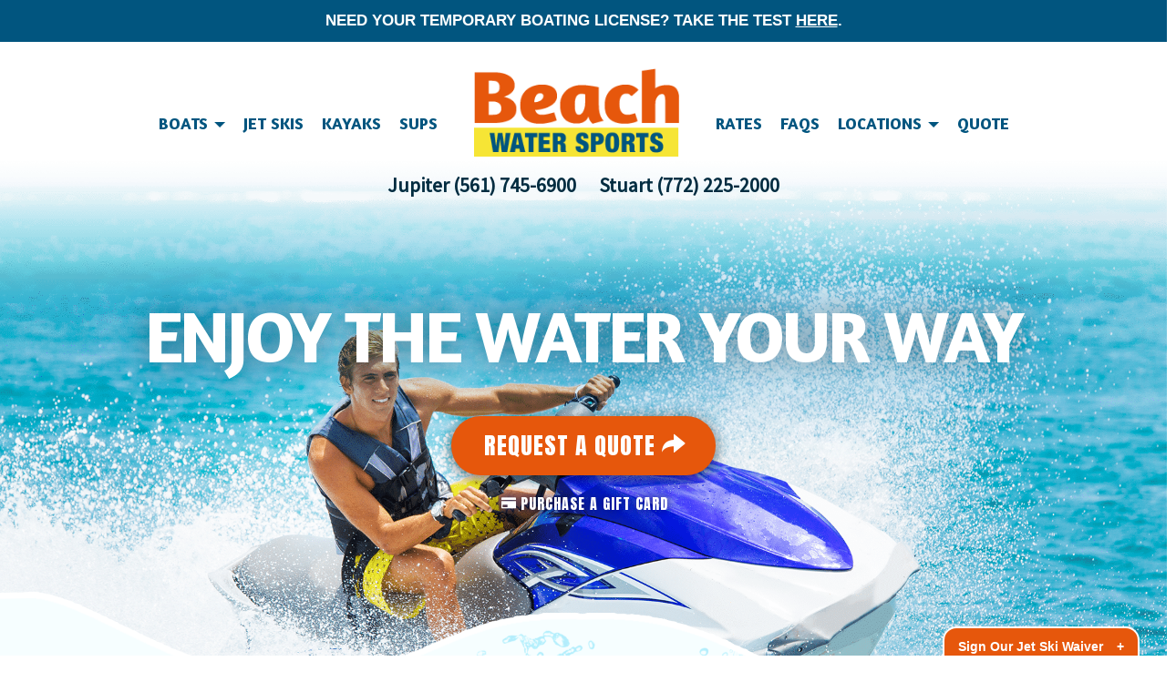

--- FILE ---
content_type: text/html; charset=UTF-8
request_url: https://www.bwsfl.com/
body_size: 11965
content:

<!DOCTYPE html>
<html class="no-js" lang="en-US">
<head>
  <meta charset="utf-8">

  

      <meta name="viewport" content="width=device-width, initial-scale=1, user-scalable=no">
    
  <meta name='robots' content='index, follow, max-image-preview:large, max-snippet:-1, max-video-preview:-1' />
	<style>img:is([sizes="auto" i], [sizes^="auto," i]) { contain-intrinsic-size: 3000px 1500px }</style>
	
	<!-- This site is optimized with the Yoast SEO plugin v26.7 - https://yoast.com/wordpress/plugins/seo/ -->
	<title>Beach Water Sports | Boat, Jet Ski, Kayak, &amp; SUP Rentals</title>
	<meta name="description" content="For an affordable way to enjoy West Palm Beach, rent a boat, jet ski, or kayak from Beach Water Sports. Call us today at (561) 745-6900." />
	<link rel="canonical" href="https://www.bwsfl.com/" />
	<meta property="og:locale" content="en_US" />
	<meta property="og:type" content="website" />
	<meta property="og:title" content="Beach Water Sports | Boat, Jet Ski, Kayak, &amp; SUP Rentals" />
	<meta property="og:description" content="For an affordable way to enjoy West Palm Beach, rent a boat, jet ski, or kayak from Beach Water Sports. Call us today at (561) 745-6900." />
	<meta property="og:url" content="https://www.bwsfl.com/" />
	<meta property="article:publisher" content="https://www.facebook.com/beachwatersportsFL" />
	<meta property="article:modified_time" content="2024-02-01T16:16:00+00:00" />
	<meta property="og:image" content="https://www.bwsfl.com/wp-content/uploads/facebook-og-image.jpg" />
	<meta property="og:image:width" content="600" />
	<meta property="og:image:height" content="315" />
	<meta property="og:image:type" content="image/jpeg" />
	<meta name="twitter:card" content="summary_large_image" />
	<meta name="twitter:site" content="@BeachWaterSport" />
	<script type="application/ld+json" class="yoast-schema-graph">{"@context":"https://schema.org","@graph":[{"@type":"WebPage","@id":"https://www.bwsfl.com/","url":"https://www.bwsfl.com/","name":"Beach Water Sports | Boat, Jet Ski, Kayak, & SUP Rentals","isPartOf":{"@id":"https://www.bwsfl.com/#website"},"datePublished":"2018-07-02T19:33:51+00:00","dateModified":"2024-02-01T16:16:00+00:00","description":"For an affordable way to enjoy West Palm Beach, rent a boat, jet ski, or kayak from Beach Water Sports. Call us today at (561) 745-6900.","breadcrumb":{"@id":"https://www.bwsfl.com/#breadcrumb"},"inLanguage":"en-US","potentialAction":[{"@type":"ReadAction","target":["https://www.bwsfl.com/"]}]},{"@type":"BreadcrumbList","@id":"https://www.bwsfl.com/#breadcrumb","itemListElement":[{"@type":"ListItem","position":1,"name":"Home"}]},{"@type":"WebSite","@id":"https://www.bwsfl.com/#website","url":"https://www.bwsfl.com/","name":"","description":"","potentialAction":[{"@type":"SearchAction","target":{"@type":"EntryPoint","urlTemplate":"https://www.bwsfl.com/?s={search_term_string}"},"query-input":{"@type":"PropertyValueSpecification","valueRequired":true,"valueName":"search_term_string"}}],"inLanguage":"en-US"}]}</script>
	<!-- / Yoast SEO plugin. -->


<link rel='dns-prefetch' href='//s.ksrndkehqnwntyxlhgto.com' />
<link rel='dns-prefetch' href='//ajax.googleapis.com' />
<link rel='stylesheet' id='wp-block-library-css' href='https://www.bwsfl.com/wp-includes/css/dist/block-library/style.min.css?ver=6.8.3' type='text/css' media='all' />
<style id='classic-theme-styles-inline-css' type='text/css'>
/*! This file is auto-generated */
.wp-block-button__link{color:#fff;background-color:#32373c;border-radius:9999px;box-shadow:none;text-decoration:none;padding:calc(.667em + 2px) calc(1.333em + 2px);font-size:1.125em}.wp-block-file__button{background:#32373c;color:#fff;text-decoration:none}
</style>
<link rel='stylesheet' id='giftup-checkout-external-css' href='https://www.bwsfl.com/wp-content/plugins/gift-up/blocks/build/checkout-block/checkout.css?ver=3.1.3' type='text/css' media='all' />
<style id='global-styles-inline-css' type='text/css'>
:root{--wp--preset--aspect-ratio--square: 1;--wp--preset--aspect-ratio--4-3: 4/3;--wp--preset--aspect-ratio--3-4: 3/4;--wp--preset--aspect-ratio--3-2: 3/2;--wp--preset--aspect-ratio--2-3: 2/3;--wp--preset--aspect-ratio--16-9: 16/9;--wp--preset--aspect-ratio--9-16: 9/16;--wp--preset--color--black: #000000;--wp--preset--color--cyan-bluish-gray: #abb8c3;--wp--preset--color--white: #ffffff;--wp--preset--color--pale-pink: #f78da7;--wp--preset--color--vivid-red: #cf2e2e;--wp--preset--color--luminous-vivid-orange: #ff6900;--wp--preset--color--luminous-vivid-amber: #fcb900;--wp--preset--color--light-green-cyan: #7bdcb5;--wp--preset--color--vivid-green-cyan: #00d084;--wp--preset--color--pale-cyan-blue: #8ed1fc;--wp--preset--color--vivid-cyan-blue: #0693e3;--wp--preset--color--vivid-purple: #9b51e0;--wp--preset--gradient--vivid-cyan-blue-to-vivid-purple: linear-gradient(135deg,rgba(6,147,227,1) 0%,rgb(155,81,224) 100%);--wp--preset--gradient--light-green-cyan-to-vivid-green-cyan: linear-gradient(135deg,rgb(122,220,180) 0%,rgb(0,208,130) 100%);--wp--preset--gradient--luminous-vivid-amber-to-luminous-vivid-orange: linear-gradient(135deg,rgba(252,185,0,1) 0%,rgba(255,105,0,1) 100%);--wp--preset--gradient--luminous-vivid-orange-to-vivid-red: linear-gradient(135deg,rgba(255,105,0,1) 0%,rgb(207,46,46) 100%);--wp--preset--gradient--very-light-gray-to-cyan-bluish-gray: linear-gradient(135deg,rgb(238,238,238) 0%,rgb(169,184,195) 100%);--wp--preset--gradient--cool-to-warm-spectrum: linear-gradient(135deg,rgb(74,234,220) 0%,rgb(151,120,209) 20%,rgb(207,42,186) 40%,rgb(238,44,130) 60%,rgb(251,105,98) 80%,rgb(254,248,76) 100%);--wp--preset--gradient--blush-light-purple: linear-gradient(135deg,rgb(255,206,236) 0%,rgb(152,150,240) 100%);--wp--preset--gradient--blush-bordeaux: linear-gradient(135deg,rgb(254,205,165) 0%,rgb(254,45,45) 50%,rgb(107,0,62) 100%);--wp--preset--gradient--luminous-dusk: linear-gradient(135deg,rgb(255,203,112) 0%,rgb(199,81,192) 50%,rgb(65,88,208) 100%);--wp--preset--gradient--pale-ocean: linear-gradient(135deg,rgb(255,245,203) 0%,rgb(182,227,212) 50%,rgb(51,167,181) 100%);--wp--preset--gradient--electric-grass: linear-gradient(135deg,rgb(202,248,128) 0%,rgb(113,206,126) 100%);--wp--preset--gradient--midnight: linear-gradient(135deg,rgb(2,3,129) 0%,rgb(40,116,252) 100%);--wp--preset--font-size--small: 13px;--wp--preset--font-size--medium: 20px;--wp--preset--font-size--large: 36px;--wp--preset--font-size--x-large: 42px;--wp--preset--spacing--20: 0.44rem;--wp--preset--spacing--30: 0.67rem;--wp--preset--spacing--40: 1rem;--wp--preset--spacing--50: 1.5rem;--wp--preset--spacing--60: 2.25rem;--wp--preset--spacing--70: 3.38rem;--wp--preset--spacing--80: 5.06rem;--wp--preset--shadow--natural: 6px 6px 9px rgba(0, 0, 0, 0.2);--wp--preset--shadow--deep: 12px 12px 50px rgba(0, 0, 0, 0.4);--wp--preset--shadow--sharp: 6px 6px 0px rgba(0, 0, 0, 0.2);--wp--preset--shadow--outlined: 6px 6px 0px -3px rgba(255, 255, 255, 1), 6px 6px rgba(0, 0, 0, 1);--wp--preset--shadow--crisp: 6px 6px 0px rgba(0, 0, 0, 1);}:where(.is-layout-flex){gap: 0.5em;}:where(.is-layout-grid){gap: 0.5em;}body .is-layout-flex{display: flex;}.is-layout-flex{flex-wrap: wrap;align-items: center;}.is-layout-flex > :is(*, div){margin: 0;}body .is-layout-grid{display: grid;}.is-layout-grid > :is(*, div){margin: 0;}:where(.wp-block-columns.is-layout-flex){gap: 2em;}:where(.wp-block-columns.is-layout-grid){gap: 2em;}:where(.wp-block-post-template.is-layout-flex){gap: 1.25em;}:where(.wp-block-post-template.is-layout-grid){gap: 1.25em;}.has-black-color{color: var(--wp--preset--color--black) !important;}.has-cyan-bluish-gray-color{color: var(--wp--preset--color--cyan-bluish-gray) !important;}.has-white-color{color: var(--wp--preset--color--white) !important;}.has-pale-pink-color{color: var(--wp--preset--color--pale-pink) !important;}.has-vivid-red-color{color: var(--wp--preset--color--vivid-red) !important;}.has-luminous-vivid-orange-color{color: var(--wp--preset--color--luminous-vivid-orange) !important;}.has-luminous-vivid-amber-color{color: var(--wp--preset--color--luminous-vivid-amber) !important;}.has-light-green-cyan-color{color: var(--wp--preset--color--light-green-cyan) !important;}.has-vivid-green-cyan-color{color: var(--wp--preset--color--vivid-green-cyan) !important;}.has-pale-cyan-blue-color{color: var(--wp--preset--color--pale-cyan-blue) !important;}.has-vivid-cyan-blue-color{color: var(--wp--preset--color--vivid-cyan-blue) !important;}.has-vivid-purple-color{color: var(--wp--preset--color--vivid-purple) !important;}.has-black-background-color{background-color: var(--wp--preset--color--black) !important;}.has-cyan-bluish-gray-background-color{background-color: var(--wp--preset--color--cyan-bluish-gray) !important;}.has-white-background-color{background-color: var(--wp--preset--color--white) !important;}.has-pale-pink-background-color{background-color: var(--wp--preset--color--pale-pink) !important;}.has-vivid-red-background-color{background-color: var(--wp--preset--color--vivid-red) !important;}.has-luminous-vivid-orange-background-color{background-color: var(--wp--preset--color--luminous-vivid-orange) !important;}.has-luminous-vivid-amber-background-color{background-color: var(--wp--preset--color--luminous-vivid-amber) !important;}.has-light-green-cyan-background-color{background-color: var(--wp--preset--color--light-green-cyan) !important;}.has-vivid-green-cyan-background-color{background-color: var(--wp--preset--color--vivid-green-cyan) !important;}.has-pale-cyan-blue-background-color{background-color: var(--wp--preset--color--pale-cyan-blue) !important;}.has-vivid-cyan-blue-background-color{background-color: var(--wp--preset--color--vivid-cyan-blue) !important;}.has-vivid-purple-background-color{background-color: var(--wp--preset--color--vivid-purple) !important;}.has-black-border-color{border-color: var(--wp--preset--color--black) !important;}.has-cyan-bluish-gray-border-color{border-color: var(--wp--preset--color--cyan-bluish-gray) !important;}.has-white-border-color{border-color: var(--wp--preset--color--white) !important;}.has-pale-pink-border-color{border-color: var(--wp--preset--color--pale-pink) !important;}.has-vivid-red-border-color{border-color: var(--wp--preset--color--vivid-red) !important;}.has-luminous-vivid-orange-border-color{border-color: var(--wp--preset--color--luminous-vivid-orange) !important;}.has-luminous-vivid-amber-border-color{border-color: var(--wp--preset--color--luminous-vivid-amber) !important;}.has-light-green-cyan-border-color{border-color: var(--wp--preset--color--light-green-cyan) !important;}.has-vivid-green-cyan-border-color{border-color: var(--wp--preset--color--vivid-green-cyan) !important;}.has-pale-cyan-blue-border-color{border-color: var(--wp--preset--color--pale-cyan-blue) !important;}.has-vivid-cyan-blue-border-color{border-color: var(--wp--preset--color--vivid-cyan-blue) !important;}.has-vivid-purple-border-color{border-color: var(--wp--preset--color--vivid-purple) !important;}.has-vivid-cyan-blue-to-vivid-purple-gradient-background{background: var(--wp--preset--gradient--vivid-cyan-blue-to-vivid-purple) !important;}.has-light-green-cyan-to-vivid-green-cyan-gradient-background{background: var(--wp--preset--gradient--light-green-cyan-to-vivid-green-cyan) !important;}.has-luminous-vivid-amber-to-luminous-vivid-orange-gradient-background{background: var(--wp--preset--gradient--luminous-vivid-amber-to-luminous-vivid-orange) !important;}.has-luminous-vivid-orange-to-vivid-red-gradient-background{background: var(--wp--preset--gradient--luminous-vivid-orange-to-vivid-red) !important;}.has-very-light-gray-to-cyan-bluish-gray-gradient-background{background: var(--wp--preset--gradient--very-light-gray-to-cyan-bluish-gray) !important;}.has-cool-to-warm-spectrum-gradient-background{background: var(--wp--preset--gradient--cool-to-warm-spectrum) !important;}.has-blush-light-purple-gradient-background{background: var(--wp--preset--gradient--blush-light-purple) !important;}.has-blush-bordeaux-gradient-background{background: var(--wp--preset--gradient--blush-bordeaux) !important;}.has-luminous-dusk-gradient-background{background: var(--wp--preset--gradient--luminous-dusk) !important;}.has-pale-ocean-gradient-background{background: var(--wp--preset--gradient--pale-ocean) !important;}.has-electric-grass-gradient-background{background: var(--wp--preset--gradient--electric-grass) !important;}.has-midnight-gradient-background{background: var(--wp--preset--gradient--midnight) !important;}.has-small-font-size{font-size: var(--wp--preset--font-size--small) !important;}.has-medium-font-size{font-size: var(--wp--preset--font-size--medium) !important;}.has-large-font-size{font-size: var(--wp--preset--font-size--large) !important;}.has-x-large-font-size{font-size: var(--wp--preset--font-size--x-large) !important;}
:where(.wp-block-post-template.is-layout-flex){gap: 1.25em;}:where(.wp-block-post-template.is-layout-grid){gap: 1.25em;}
:where(.wp-block-columns.is-layout-flex){gap: 2em;}:where(.wp-block-columns.is-layout-grid){gap: 2em;}
:root :where(.wp-block-pullquote){font-size: 1.5em;line-height: 1.6;}
</style>
<link rel='stylesheet' id='fontawesome-css' href='https://www.bwsfl.com/wp-content/themes/wg-boot-child/assets/font-awesome-4.7.0/css/font-awesome.min.css?ver=1.0.0' type='text/css' media='all' />
<link rel='stylesheet' id='wow-css-css' href='https://www.bwsfl.com/wp-content/themes/wg-boot-child/assets/animate.css?ver=1.0.0' type='text/css' media='all' />
<link rel='stylesheet' id='shoestrap_css-css' href='https://www.bwsfl.com/wp-content/themes/wg-boot/assets/css/style.css' type='text/css' media='all' />
<style id='shoestrap_css-inline-css' type='text/css'>
body {margin-top:px;margin-bottom:px;}
body {background-color: #ffffff;;}.wrap.main-section .content .bg {background: #ffffff;;}
footer.content-info {color:#01557f;background:#ffffff;padding: 18px 10px 18px;}footer div.container { margin-top:0px;}#copyright-bar { line-height: 30px;}#footer_social_bar { line-height: 30px;font-size: 16px;text-align: right;}#footer_social_bar a { margin-left: 9px;padding: 3px;color:#01557f;}#footer_social_bar a:hover, #footer_social_bar a:active { color:#01557f !important;text-decoration:none;}
.header-wrapper{color: #333333;background: #ffffff;margin-top:px;margin-bottom:px;}
.jumbotron {background-attachment: fixed;margin-bottom: 0px;}
.navbar-static-top { margin-top:px !important; margin-bottom:px !important; }
.secondary { margin-top:px !important; }
.twg-dow-tuesday { font-weight:bold; }
</style>
<link rel='stylesheet' id='wg_css-css' href='https://www.bwsfl.com/wp-content/themes/wg-boot-child/style.css?ver=1752497949' type='text/css' media='all' />
<script type="text/javascript" src="https://www.bwsfl.com/wp-content/plugins/gift-up/blocks/build/checkout-block/checkout.js?ver=3.1.3" id="giftup-checkout-external-js" defer="defer" data-wp-strategy="defer"></script>
<script type="text/javascript" src="//ajax.googleapis.com/ajax/libs/jquery/1.10.2/jquery.min.js" id="jquery-js"></script>
<script type="text/javascript" src="https://www.bwsfl.com/wp-content/themes/wg-boot/assets/js/vendor/modernizr-2.7.0.min.js" id="modernizr-js"></script>
<link rel="https://api.w.org/" href="https://www.bwsfl.com/wp-json/" /><link rel="alternate" title="JSON" type="application/json" href="https://www.bwsfl.com/wp-json/wp/v2/pages/695" /><link rel="alternate" title="oEmbed (JSON)" type="application/json+oembed" href="https://www.bwsfl.com/wp-json/oembed/1.0/embed?url=https%3A%2F%2Fwww.bwsfl.com%2F" />
<link rel="alternate" title="oEmbed (XML)" type="text/xml+oembed" href="https://www.bwsfl.com/wp-json/oembed/1.0/embed?url=https%3A%2F%2Fwww.bwsfl.com%2F&#038;format=xml" />
<!-- Google Tag Manager --><script>(function(w,d,s,l,i){w[l]=w[l]||[];w[l].push({'gtm.start':new Date().getTime(),event:'gtm.js'});var f=d.getElementsByTagName(s)[0],j=d.createElement(s),dl=l!='dataLayer'?'&l='+l:'';j.async=true;j.src='https://www.googletagmanager.com/gtm.js?id='+i+dl;f.parentNode.insertBefore(j,f);})(window,document,'script','dataLayer','GTM-563TZHF');</script><!-- End Google Tag Manager -->        <link rel="apple-touch-icon" sizes="180x180" href="/wp-content/uploads/icons/apple-touch-icon.png">
        <link rel="icon" type="image/png" sizes="32x32" href="/wp-content/uploads/icons/favicon-32x32.png">
        <link rel="icon" type="image/png" sizes="16x16" href="/wp-content/uploads/icons/favicon-16x16.png">
        <link rel="manifest" href="/wp-content/uploads/icons/site.webmanifest">
        <meta name="msapplication-TileColor" content="#c1c1c1">
        <meta name="theme-color" content="#ffffff">
        <link rel="stylesheet" id="redux-google-fonts"  href="https://fonts.googleapis.com/css?family=Amaranth:700,400|Source+Sans+Pro:400|Anton:400&amp;subset=latin&amp;v=1691995174" type="text/css" media="all" />		<style type="text/css" id="wp-custom-css">
			.navbar{font-style: inherit;
font-weight: 700;}
h2{font-style: inherit;
font-weight: 700;}
h1{font-style: inherit;
font-weight: 700;}
h3{font-style: inherit;
font-weight: 700;}
.breadcrumb{display:none;}
.navbar a.navbar-brand.logo{display : none;}
.navbar .secondary{display: none;}		</style>
		  <!-- HTML5 shim and Respond.js IE8 support of HTML5 elements and media queries -->
  <!--[if lt IE 9]>
    <meta http-equiv="X-UA-Compatible" content="IE=edge">
    <script src="https://www.bwsfl.com/wp-content/themes/wg-boot/assets/js/vendor/html5shiv.js"></script>
    <script src="https://www.bwsfl.com/wp-content/themes/wg-boot/assets/js/vendor/respond.min.js"></script>
  <![endif]-->

  <link rel="alternate" type="application/rss+xml" title=" Feed" href="https://www.bwsfl.com/feed/">
</head>
<body  class="home wp-singular page wp-theme-wg-boot wp-child-theme-wg-boot-child">
  <div  itemscope="" itemtype="http://schema.org/LocalBusiness" class="row-offcanvas row-offcanvas-left twg-wrapper ">
        <div class="offcanvas-overlay">
    </div>
        <!--[if lt IE 8]>
    <div class="alert alert-warning">
      You are using an <strong>outdated</strong> browser. Please <a href="http://browsehappy.com/">upgrade your browser</a> to improve your experience.    </div>
  <![endif]-->

        
                      <div class="header-wrapper"><div class="inside-header-wrapper"  ><span><a itemprop="url" class=" brand-logo" href="https://www.bwsfl.com/"><img itemprop="image" id="site-logo" src="/wp-content/uploads/logo.png" alt=""></a></span></div><div style="text-align:center; background-color:#EEEEEE; "><a class="hidden-sm hidden-md hidden-lg brand-logo" href="https://www.bwsfl.com/"></a></div><div class="pull-right"></div></div><header  class="banner navbar navbar-default topnavbar navbar navbar-static-top default" role="banner">
  <div class="navbar-inside fluid">
    <div class="navbar-header">
      <button type="button" class="navbar-toggle" data-toggle="offcanvas" data-target=".nav-main, .nav-extras">
        <span class="sr-only">Toggle navigation</span>
        <span class="icon-bar"></span>
        <span class="icon-bar"></span>
        <span class="icon-bar"></span>
      </button>
      <a class=" navbar-brand logo" href="https://www.bwsfl.com/"></a>
    </div>
    <div class="nav-extras">
          </div>
    <nav class="nav-main navbar-collapse collapse sidebar-offcanvas" role="navigation">
                      <div class="offcanvas-menu-header hidden-md hidden-lg">
                    <div class="offcanvas-menu-title">Menu <div data-toggle="offcanvas" class="offcanvas-close">X</div></div>

                </div>
            <ul id="menu-main-menu" class="nav navbar-nav"><li class="dropdown menu-boats"><a class="dropdown-toggle" data-hover="dropdown" data-toggle="dropdown" data-target="#" href="https://www.bwsfl.com/boat-rentals/">BOATS <b class="caret"></b></a>
<ul class="dropdown-menu">
	<li class="menu-pontoons"><a href="https://www.bwsfl.com/boat-rentals/pontoon-rentals/">Pontoons</a></li>
	<li class="menu-deck-boats"><a href="https://www.bwsfl.com/boat-rentals/deckboat/">Deck Boats</a></li>
	<li class="menu-fishing-boats"><a href="https://www.bwsfl.com/boat-rentals/fishing-boat-rentals/">Fishing Boats</a></li>
	<li class="menu-boat-tours"><a href="https://www.bwsfl.com/boat-tour/">Boat Tours</a></li>
</ul>
</li>
<li class="menu-jet-skis"><a href="https://www.bwsfl.com/jet-ski-rentals/">JET SKIS</a></li>
<li class="menu-kayaks"><a href="https://www.bwsfl.com/kayaking/">Kayaks</a></li>
<li class="menu-sups"><a href="https://www.bwsfl.com/paddle-boarding/">SUPs</a></li>
<li class="site-logo active menu-logo"><a href="/" aria-current="page">Logo</a></li>
<li class="menu-rates"><a href="https://www.bwsfl.com/rental-rates/">Rates</a></li>
<li class="menu-faqs"><a href="https://www.bwsfl.com/faq/">FAQs</a></li>
<li class="dropdown menu-locations"><a class="dropdown-toggle" data-hover="dropdown" data-toggle="dropdown" data-target="#" href="https://www.bwsfl.com/locations/">Locations <b class="caret"></b></a>
<ul class="dropdown-menu">
	<li class="menu-jupiter-fl"><a href="https://www.bwsfl.com/locations/jupiter-fl/">Jupiter  FL</a></li>
	<li class="menu-hutchinson-island-location-stuart-fl"><a href="https://www.bwsfl.com/locations/stuart-fl/">Hutchinson Island Location – Stuart, FL</a></li>
</ul>
</li>
<li class="menu-quote"><a href="https://www.bwsfl.com/quote/">Quote</a></li>
</ul>          </nav>
    	
  </div>
<div class="header-cta">
	<div class="container">			<div class="textwidget"><div class="cta-box hidden-xs hidden-sm"><a href="tel:5617456900/">Jupiter (561) 745-6900</a></div>
<div class="cta-box hidden-xs hidden-sm"><a href="tel:7722252000/">Stuart (772) 225-2000</a></div>
<div class="mobile-phone call-now visible-xs visible-sm first">
<div class="btn-group"><button class="btn btn-primary dropdown-toggle" type="button" data-toggle="dropdown" aria-haspopup="true" aria-expanded="true"> Call Now </button></p>
<ul class="dropdown-menu">
<li><a href="tel:5617456900/" onclick="ga('send','event','Phone','Jupiter Mobile Call');"> Jupiter (561) 745-6900</a></li>
<li><a href="tel:7722252000/" onclick="ga('send','event','Phone','Stuart Mobile Call');"> Stuart (772) 225-2000</a></li>
</ul>
<p><a class="btn btn-primary" href="/quote/">Request Quote</a><a class="btn btn-primary" href="/locations/">Locations</a></div>
</div>
</div>
		</div></div>
</header>
            
  
      
      <div class="before-main-wrapper">
      <div class="clearfix"></div><div class="jumbotron"><section id="custom_html-4"><div class="widget_text section-inner"><div class="textwidget custom-html-widget"><div class="covid">
<div class="container">
	<div class="row">
		Need your temporary boating license? Take the test <a href="https://boattests101.com/united-states/florida/florida-rental?mcid=44c_OfRt" class="text-white underline" target="_blank">here</a>.
	</div>
</div>
</div>
	</div></div></section></div>    </div>
  
  
        
  
  <div class="wrap main-section fluid" role="document">

    
    <div class="content">
      <div class="row bg">

        
        
        <main class="main col-sm-12"  role="main">
          
        <!-- Banner Start -->
<div class="banner">
    <img decoding="async" src="/wp-content/uploads/banner-home.png" alt="Exciting Jet Ski Rentals">
<div class="banner-caption">
<div class="container">
<h2>ENJOY THE WATER YOUR WAY</h2>
<a href="/quote/" class="btn">REQUEST A QUOTE <span class="glyphicon glyphicon-share-alt"></span></a><br/>
<div class="giftcardjumbo"><a href="/gift-cards/"><span class="glyphicon glyphicon-credit-card"></span> Purchase a gift card</a></div>

</div>
</div>
</div>
<div class="container"></div>
<!-- Banner End -->

<!-- CTA Section Start -->
<div class="cta-section">
<div class="container">
<div class="row">
<div class="col-md-12">
<h2>START YOUR FUN NOW!</h2>
</div>
<div class="col-md-3">
<div class="rentals-box">
<div class="rentals-img">
                        <img decoding="async" src="/wp-content/uploads/Boat.png" alt="Boat Rentals"></div>
<h3>Boat Rentals</h3>
<p>Choose from our selection of deck, pontoon, and fishing boat rentals for your upcoming excursion.</p>

<a href="/boat-rentals/">View Options</a>
<div class="rentals-btn"><a href="/quote/">REQUEST A QUOTE</a></div>
</div>
</div>
<div class="col-md-3">
<div class="rentals-box">
<div class="rentals-img">
                        <img decoding="async" src="/wp-content/uploads/Jet-Ski.png" alt="Jet Ski Rentals"></div>
<h3>Jet Ski Rentals</h3>
<p>Rent a jet ski and experience a fun and exciting ride across the beautiful Florida waters.</p>

<a href="/jet-ski-rentals/">View Options</a>
<div class="rentals-btn"><a href="/quote/?type=Jet+Ski">REQUEST A QUOTE</a></div>
</div>
</div>
<div class="col-md-3">
<div class="rentals-box">
<div class="rentals-img">
                        <img decoding="async" src="/wp-content/uploads/Kayak.png" alt="Kayak Rentals"></div>
<h3>Kayak Rentals</h3>
<p>Our 1- and 2-person kayak rentals are a great way to enjoy an adventure on the water.</p>

<a href="/kayaking/">View Options</a>
<div class="rentals-btn"><a href="/quote/?type=Kayak">REQUEST A QUOTE</a></div>
</div>
</div>
<div class="col-md-3">
<div class="rentals-box">
<div class="rentals-img">
                        <img decoding="async" src="/wp-content/uploads/sup.png" alt="SUP Rentals"></div>
<h3>SUP Rentals</h3>
<p>Combine adventure with exercise when you hit the water with a stand up paddle board rental.</p>

<a href="/paddle-boarding/">View Options</a>
<div class="rentals-btn"><a href="/quote/?type=Paddle+Board">REQUEST A QUOTE</a></div>
</div>
</div>
</div>
</div>
</div>
<!-- CTA Section end -->

<!-- Why Choose Section Start-->
<div class="why-choose">
<div class="container">
<div class="why-choose-inner">
<div class="row">
<div class="col-md-12">
<h4>Why Choose Beach Water Sports?</h4>
</div>
<div class="col-md-3">
                    <span class="glyphicon glyphicon-ok"></span>

Two Locations

</div>
<div class="col-md-3">
                    <span class="glyphicon glyphicon-ok"></span>

Quality Rentals

</div>
<div class="col-md-3">
                    <span class="glyphicon glyphicon-ok"></span>

Affordable Rates

</div>
<div class="col-md-3">
                    <span class="glyphicon glyphicon-ok"></span>

Excellent Service

</div>
<div class="col-md-8 col-md-offset-2 add-t-margin">
<div style="width: 640px;" class="wp-video"><!--[if lt IE 9]><script>document.createElement('video');</script><![endif]-->
<video class="wp-video-shortcode" id="video-695-1" width="640" height="360" poster="/wp-content/uploads/beach-water-sports-video-poster-image.jpg" preload="metadata" controls="controls"><source type="video/mp4" src="/wp-content/uploads/Beach-Water-Sports.mp4?_=1" /><a href="/wp-content/uploads/Beach-Water-Sports.mp4">/wp-content/uploads/Beach-Water-Sports.mp4</a></video></div></div>
</div>
</div>
</div>
</div>
<!-- Why Choose Section end-->

<!-- location Section Start-->
<div class="location-section">
<div class="location-top">
<div class="container">
<div class="location-top-text">
<h1>Water Sport Rentals – Boats, Jet Skis &amp; More</h1>
<p>Dreaming of an adventure on Florida’s cool, clear coastal waters? Whether you’re a native Floridian planning a fishing trip with your friends, or a visitor to the Sunshine State who wants to try a jet ski or <a href="/boat-rentals/">boat rental</a> for the first time, Beach Water Sports has what you need to experience the best of the coast. Contact us at <strong>(561) 745-6900</strong> (Jupiter) or <strong>(772) 225-2000</strong> (Stuart) for more information or <a href="/quote/">request a quote online</a>.</p>

</div>
</div>
</div>
<div class="location-bottom">
<div class="locationsboxes">
<div class="container">
<h4>Two Great Locations!</h4>
<div class="col-md-3 col-sm-4 col-md-offset-1">
<div class="location-box">
<div class="location-img">
                        <span class="glyphicon glyphicon-map-marker"></span></div>
<h3>Jupiter Location</h3>
17967 SE Federal Hwy<br>
Jupiter, FL 33469<br>
<a href="tel:5617456900/"><strong>(561) 745-6900</strong></a>
<div class="location-btn"><a href="/locations/jupiter-fl/">View Location</a></div>
</div>
</div>
<div class="col-md-3 col-sm-4">
<div class="location-box">
<div class="location-img">
                        <span class="glyphicon glyphicon-map-marker"></span></div>
<h3>Stuart Location</h3>
555 NE Ocean Blvd<br>
Stuart, FL 34996<br>
<a href="tel:7722252000/"><strong>(772) 225-2000</strong></a>
<div class="location-btn"><a href="/locations/stuart-fl/">View Location</a></div>
</div>
</div>
<div class="girl-img"><img fetchpriority="high" decoding="async" src="/wp-content/uploads/girl.png" alt="Fun Renting a Paddleboard" class="alignnone size-full wp-image-1557" width="983" height="975"></div>
</div>
</div>
<!-- Descriptions of boats-->
<div class="container">
<div class="home-boat-Descriptions">
<h2>Variety of Boat &#038; Jet Ski Rentals</h2>
<p>A trip on the Intracoastal Waterway should be on the to-do list of every tourist who visits West Palm Beach. Our <a href="/boat-rentals/">boat rental</a> options cater to everyone, whether you want to speed across the waves, catch a fish or two, or spend a day relaxing with your family. We also provide boats to <a href="/florida/">Florida</a> residents &#038; visitors from all over the globe, removing the maintenance and upkeep costs of owning a watercraft yourself while still allowing you to get out and enjoy the crystal-clear water. Don&#8217;t forget, you will need a boating license to rent with us. Take your <a href="https://boattests101.com/united-states/florida/florida-rental?mcid=44c_OfRt" target="blank" rel="noopener">temporary boating license test online</a> now!</p>
<p>Who doesn’t love the thrill of feeling the wind on your face as you speed over the water on a jetski? Add some excitement to your vacation by renting a waverunner! Able to fit one to three passengers, our <a href="/jet-ski-rentals/">jet ski rentals</a> are the perfect choice for a family outing or solo excursion around Hobe Sound. The next time you visit Palm Beach, you’ll be back on a jet ski rental again.</p>
<h2>Quality Kayaking Paddleboarding Options</h2>
<p>Do you want a watersport activity that’s going to give you a work out, but also be a lot of fun? Our one- and two-person <a href="/kayaking/">kayak rentals</a> are ideal for solo trips and family excursions alike. Kayaks allow you to get even closer to the mangrove forests and interconnected waterways around Palm Beach.</p>
<p>Stand Up Paddleboards (SUPs) combine kayaking and surfing. The resulting water sport is easy to learn—even kids can pick it up within a few hours—and fun to do. When you <a href="/paddle-boarding/">rent one of our paddle boards</a>, you’ll be able to explore the beautiful coastal landscapes around our locations and also get a healthy workout at the same time.</p>
<div class="featured shadowbox">
<h2>Our Value &#038; Perks</h2>
<p>With each rental offered by Beach Water Sports, we include enough life jackets for every member of your party, issue all necessary paperwork, and even help you decide where to take your watercraft. Our locations in <a href="/locations/stuart-fl/">Stuart, FL</a>,  and <a href="/locations/jupiter-fl/">Jupiter, FL</a>, provide a multitude of opportunities for discovery and exploration around West Palm Beach and Port St. Lucie, making your rental from Beach Water Sports one of the most memorable parts of your entire vacation.</p>
<h2><a href="/quote/" class="button" target="_blank" rel="noopener">Request a Quote Now!</a></h2>
</div>
<p>To get the most out of your vacation, reserve one of our water sport rentals today! <a href="/locations/">Contact us</a> at <strong>(561) 745-6900</strong> (Jupiter) or <strong>(772) 225-2000</strong> (Stuart) for more information or to reserve a Palm Beach boat rental or other watercraft. For optimal convenience, <a href="/quote/"><u>request a quote online</u></a>.</p>

</div>
</div>
<!-- Descriptions of boats end-->

</div>
</div>
<!-- location Section End-->    <div class="clearfix"></div>
              </main><!-- /.main -->

        
        
        
              </div>
    </div><!-- /.content -->
      </div><!-- /.wrap -->
        
  
        <footer class="content-info" role="contentinfo">
  <div class="fluid">    <div class="row">
            
  <div id="footer-copyright">
      <ul id="menu-footer-menu" class="footer-nav"><li class="active menu-home"><a href="https://www.bwsfl.com/" aria-current="page">Home</a></li>
<li class="menu-boats"><a href="https://www.bwsfl.com/boat-rentals/">Boats</a></li>
<li class="menu-tours"><a href="https://www.bwsfl.com/boat-tour/">Tours</a></li>
<li class="menu-jet-skis"><a href="https://www.bwsfl.com/jet-ski-rentals/">Jet Skis</a></li>
<li class="menu-kayaks"><a href="https://www.bwsfl.com/kayaking/">Kayaks</a></li>
<li class="menu-sups"><a href="https://www.bwsfl.com/paddle-boarding/">SUPs</a></li>
<li class="menu-rates"><a href="https://www.bwsfl.com/rental-rates/">Rates</a></li>
<li class="menu-faq"><a href="https://www.bwsfl.com/faq/">FAQ</a></li>
<li class="menu-gift-cards"><a href="https://www.bwsfl.com/gift-cards/">Gift Cards</a></li>
<li class="menu-blog"><a href="https://www.bwsfl.com/blog/">Blog</a></li>
<li class="menu-locations"><a href="https://www.bwsfl.com/locations/">Locations</a></li>
<li class="menu-rental-quote"><a href="https://www.bwsfl.com/quote/">Rental Quote</a></li>
</ul>    <article class="fluid">
      <div id="copyright-bar" class="col-lg-12"><div class="social-media">
<div class="svg-social"><a class="svg-link svg-link-facebook" href="https://www.facebook.com/beachwatersportsFL" target="_blank"><svg xmlns="http://www.w3.org/2000/svg" width="13.9" height="29.9" viewBox="0 0 13.9 29.9">
  <g id="Group_1" data-name="Group 1" transform="translate(-670 -436)">
    
    <path id="facebook" d="M20.6,32.2H14.4V17.3H11.3V12.2h3.1V9c0-4.2,1.7-6.7,6.7-6.7h4.1V7.4H22.6c-2,0-2.1.7-2.1,2.1v2.6h4.7l-.5,5.1H20.6Z" transform="translate(658.7 433.7)"/>
  </g>
</svg>
<span style='background:url("/wp-content/themes/wg-boot/assets/img/svg/png-black/icon-facebook.png") no-repeat;' class='no-svg-fallback no-svg-icon-facebook'></span></a><a class="svg-link svg-link-twitter" href="https://twitter.com/BeachWaterSport" target="_blank"><svg xmlns="http://www.w3.org/2000/svg" width="460.2" height="416" viewBox="0 0 460.2 416">
  <g id="Group_6" data-name="Group 6" transform="translate(-673 -332)">
    <g id="Group_5" data-name="Group 5">
      <g id="Group_4" data-name="Group 4">
        <g id="Group_3" data-name="Group 3" transform="translate(-188 -239)">
          <g id="Group_2" data-name="Group 2">
            <g id="Group_1" data-name="Group 1">
              
              <path id="twitter" d="M389.2,48h70.6L305.6,224.2,487,464H345L233.7,318.6,106.5,464H35.8L200.7,275.5,26.8,48H172.4L272.9,180.9ZM364.4,421.8h39.1L151.1,88h-42Z" transform="translate(834.2 523)"/>
            </g>
          </g>
        </g>
      </g>
    </g>
  </g>
</svg>
<span style='background:url("/wp-content/themes/wg-boot/assets/img/svg/png-black/icon-twitter.png") no-repeat;' class='no-svg-fallback no-svg-icon-twitter'></span></a><a class="svg-link svg-link-instagram" href="https://www.instagram.com/beachwatersportsfl/" target="_blank"><svg xmlns="http://www.w3.org/2000/svg" width="448.25" height="448.15" viewBox="0 0 448.25 448.15">
  <g id="Group_1" data-name="Group 1" transform="translate(-793 -532)">
    
    <path id="instagram" d="M224.1,141A114.9,114.9,0,1,0,339,255.9,114.718,114.718,0,0,0,224.1,141Zm0,189.6a74.7,74.7,0,1,1,74.7-74.7,74.836,74.836,0,0,1-74.7,74.7ZM370.5,136.3a26.8,26.8,0,1,1-26.8-26.8A26.738,26.738,0,0,1,370.5,136.3Zm76.1,27.2c-1.7-35.9-9.9-67.7-36.2-93.9-26.2-26.2-58-34.4-93.9-36.2-37-2.1-147.9-2.1-184.9,0C95.8,35.1,64,43.3,37.7,69.5s-34.4,58-36.2,93.9c-2.1,37-2.1,147.9,0,184.9,1.7,35.9,9.9,67.7,36.2,93.9s58,34.4,93.9,36.2c37,2.1,147.9,2.1,184.9,0,35.9-1.7,67.7-9.9,93.9-36.2,26.2-26.2,34.4-58,36.2-93.9,2.1-37,2.1-147.8,0-184.8ZM398.8,388a75.627,75.627,0,0,1-42.6,42.6c-29.5,11.7-99.5,9-132.1,9s-102.7,2.6-132.1-9A75.627,75.627,0,0,1,49.4,388c-11.7-29.5-9-99.5-9-132.1s-2.6-102.7,9-132.1A75.628,75.628,0,0,1,92,81.2c29.5-11.7,99.5-9,132.1-9s102.7-2.6,132.1,9a75.628,75.628,0,0,1,42.6,42.6c11.7,29.5,9,99.5,9,132.1S410.5,358.6,398.8,388Z" transform="translate(793.075 500.175)"/>
  </g>
</svg>
<span style='background:url("/wp-content/themes/wg-boot/assets/img/svg/png-black/icon-instagram.png") no-repeat;' class='no-svg-fallback no-svg-icon-instagram'></span></a></div>
</div>
<div class="clearfix"></div>
© 2026 Beach Water Sports. All Rights Reserved. <a href="/privacy/">Privacy Notice</a>. <a href="/sitemap_index.xml">Sitemap.</a><br>
17967 SE Federal Hwy • Jupiter, FL 33469 • (561) 745-6900<br>
660 NE Ocean Blvd • Stuart, FL 34996 • (772) 225-2000
<div class="clearfix"></div>
<div class='wg-logo'><a href="http://www.the-web-guys.com" target="_blank" rel="nofollow"><img alt="Web design &amp; digital marketing by The Web Guys" src="/wp-content/themes/wg-boot/assets/img/webguys-logo-black.png"></a> <a href="http://www.the-web-guys.com/web-design/" target="_blank" rel="nofollow">Web Design</a> & Digital Marketing by The Web Guys.</div>
<div class="clearfix"></div></div>
          </article>
  </div>
      </div>
    </div></footer>

<div class="wg-back-to-top"><a href="#" class="btn btn-primary hidden-lg hidden-md">Top &nbsp;&nbsp;<span class="glyphicon glyphicon-chevron-up"></span></a></div>


<style type="text/css">
  .secondary .svg-social{
  display: none;
}
</style>  
  
  
  <script type="speculationrules">
{"prefetch":[{"source":"document","where":{"and":[{"href_matches":"\/*"},{"not":{"href_matches":["\/wp-*.php","\/wp-admin\/*","\/wp-content\/uploads\/*","\/wp-content\/*","\/wp-content\/plugins\/*","\/wp-content\/themes\/wg-boot-child\/*","\/wp-content\/themes\/wg-boot\/*","\/*\\?(.+)"]}},{"not":{"selector_matches":"a[rel~=\"nofollow\"]"}},{"not":{"selector_matches":".no-prefetch, .no-prefetch a"}}]},"eagerness":"conservative"}]}
</script>
                <script src="https://www.smartwaiver.com/m/webpl/f.js?webpl_waiver=5c4e30e5b58c2&webpl_title=Sign%20Our%20Jet%20Ski%20Waiver&webpl_align=Right&webpl_fontsize=14&webpl_background=%23e6570c&webpl_fontcolor=%23ffffff&webpl_font=Arial" type="text/javascript"></script>                <div style="display:none !important;" class="twg-breadcrumbs"><span><span class="breadcrumb_last" aria-current="page">Home</span></span></div><link rel='stylesheet' id='mediaelement-css' href='https://www.bwsfl.com/wp-includes/js/mediaelement/mediaelementplayer-legacy.min.css?ver=4.2.17' type='text/css' media='all' />
<link rel='stylesheet' id='wp-mediaelement-css' href='https://www.bwsfl.com/wp-includes/js/mediaelement/wp-mediaelement.min.css?ver=6.8.3' type='text/css' media='all' />
<script type="text/javascript" src="https://www.bwsfl.com/wp-content/plugins/twg-gform-source/assets/twgsource.js?ver=6.8.3" id="twgsource-js"></script>
<script type="text/javascript" id="whatconverts-tracking-script-js-before">
/* <![CDATA[ */
var $wc_load=function(a){return JSON.parse(JSON.stringify(a))},$wc_leads=$wc_leads||{doc:{url:$wc_load(document.URL),ref:$wc_load(document.referrer),search:$wc_load(location.search),hash:$wc_load(location.hash)}};
/* ]]> */
</script>
<script type="text/javascript" src="//s.ksrndkehqnwntyxlhgto.com/66036.js?ver=6.8.3" id="whatconverts-tracking-script-js"></script>
<script type="text/javascript" src="https://www.bwsfl.com/wp-content/themes/wg-boot-child/assets/custom.js?ver=1.0.0" id="custom-script-js"></script>
<script type="text/javascript" src="https://www.bwsfl.com/wp-content/themes/wg-boot-child/assets/wow.min.js?ver=1.0.0" id="wow-script-js"></script>
<script type="text/javascript" src="https://www.bwsfl.com/wp-content/themes/wg-boot-child/assets/jquery.sticky.js?ver=1.0.0" id="sticky-js"></script>
<script type="text/javascript" src="https://www.bwsfl.com/wp-content/themes/wg-boot/assets/js/bootstrap.min.js" id="roots_plugins-js"></script>
<script type="text/javascript" src="https://www.bwsfl.com/wp-content/themes/wg-boot/assets/js/main.js" id="roots_main-js"></script>
<script type="text/javascript" src="https://www.bwsfl.com/wp-content/themes/wg-boot/assets/js/hover.js" id="twg-hover-js"></script>
<script type="text/javascript" src="https://www.bwsfl.com/wp-content/themes/wg-boot/assets/js/vendor/jquery.fitvids.js" id="fitvids-js"></script>
<script type="text/javascript" id="mediaelement-core-js-before">
/* <![CDATA[ */
var mejsL10n = {"language":"en","strings":{"mejs.download-file":"Download File","mejs.install-flash":"You are using a browser that does not have Flash player enabled or installed. Please turn on your Flash player plugin or download the latest version from https:\/\/get.adobe.com\/flashplayer\/","mejs.fullscreen":"Fullscreen","mejs.play":"Play","mejs.pause":"Pause","mejs.time-slider":"Time Slider","mejs.time-help-text":"Use Left\/Right Arrow keys to advance one second, Up\/Down arrows to advance ten seconds.","mejs.live-broadcast":"Live Broadcast","mejs.volume-help-text":"Use Up\/Down Arrow keys to increase or decrease volume.","mejs.unmute":"Unmute","mejs.mute":"Mute","mejs.volume-slider":"Volume Slider","mejs.video-player":"Video Player","mejs.audio-player":"Audio Player","mejs.captions-subtitles":"Captions\/Subtitles","mejs.captions-chapters":"Chapters","mejs.none":"None","mejs.afrikaans":"Afrikaans","mejs.albanian":"Albanian","mejs.arabic":"Arabic","mejs.belarusian":"Belarusian","mejs.bulgarian":"Bulgarian","mejs.catalan":"Catalan","mejs.chinese":"Chinese","mejs.chinese-simplified":"Chinese (Simplified)","mejs.chinese-traditional":"Chinese (Traditional)","mejs.croatian":"Croatian","mejs.czech":"Czech","mejs.danish":"Danish","mejs.dutch":"Dutch","mejs.english":"English","mejs.estonian":"Estonian","mejs.filipino":"Filipino","mejs.finnish":"Finnish","mejs.french":"French","mejs.galician":"Galician","mejs.german":"German","mejs.greek":"Greek","mejs.haitian-creole":"Haitian Creole","mejs.hebrew":"Hebrew","mejs.hindi":"Hindi","mejs.hungarian":"Hungarian","mejs.icelandic":"Icelandic","mejs.indonesian":"Indonesian","mejs.irish":"Irish","mejs.italian":"Italian","mejs.japanese":"Japanese","mejs.korean":"Korean","mejs.latvian":"Latvian","mejs.lithuanian":"Lithuanian","mejs.macedonian":"Macedonian","mejs.malay":"Malay","mejs.maltese":"Maltese","mejs.norwegian":"Norwegian","mejs.persian":"Persian","mejs.polish":"Polish","mejs.portuguese":"Portuguese","mejs.romanian":"Romanian","mejs.russian":"Russian","mejs.serbian":"Serbian","mejs.slovak":"Slovak","mejs.slovenian":"Slovenian","mejs.spanish":"Spanish","mejs.swahili":"Swahili","mejs.swedish":"Swedish","mejs.tagalog":"Tagalog","mejs.thai":"Thai","mejs.turkish":"Turkish","mejs.ukrainian":"Ukrainian","mejs.vietnamese":"Vietnamese","mejs.welsh":"Welsh","mejs.yiddish":"Yiddish"}};
/* ]]> */
</script>
<script type="text/javascript" src="https://www.bwsfl.com/wp-includes/js/mediaelement/mediaelement-and-player.min.js?ver=4.2.17" id="mediaelement-core-js"></script>
<script type="text/javascript" src="https://www.bwsfl.com/wp-includes/js/mediaelement/mediaelement-migrate.min.js?ver=6.8.3" id="mediaelement-migrate-js"></script>
<script type="text/javascript" id="mediaelement-js-extra">
/* <![CDATA[ */
var _wpmejsSettings = {"pluginPath":"\/wp-includes\/js\/mediaelement\/","classPrefix":"mejs-","stretching":"responsive","audioShortcodeLibrary":"mediaelement","videoShortcodeLibrary":"mediaelement"};
/* ]]> */
</script>
<script type="text/javascript" src="https://www.bwsfl.com/wp-includes/js/mediaelement/wp-mediaelement.min.js?ver=6.8.3" id="wp-mediaelement-js"></script>
<script type="text/javascript" src="https://www.bwsfl.com/wp-includes/js/mediaelement/renderers/vimeo.min.js?ver=4.2.17" id="mediaelement-vimeo-js"></script>
  </div>
    </body>
</html>

--- FILE ---
content_type: text/css
request_url: https://www.bwsfl.com/wp-content/themes/wg-boot-child/style.css?ver=1752497949
body_size: 8778
content:
/*
Theme Name:     TWG Bootstrap
Theme URI:      http://www.the-web-guys.com
Description:    TWG Bootstrap
Author:         The Web Guys - Ben
Author URI:     http://www.the-web-guys.com
Template:       wg-boot
Version:        1.0
*/

/* Hiding transparent navbar to make banner link clickable on desktop */
header.secondary.pull-right.hidden-xs.navbar.navbar-default.navbar.default {
    display: none;
}

body.page-id-21 header.banner.navbar.navbar-default.topnavbar.navbar.navbar-static-top.default {
	margin-top: 80px;
}

body.page-id-19 header.banner.navbar.navbar-default.topnavbar.navbar.navbar-static-top.default {
	margin-top: 80px;
}

.top-banner {
background: #e6570c;
text-align: center;
color: white;
font-size: 17px;
padding: 5px;
font-weight: bold;
text-transform: uppercase;
}

.page-id-909 .slideshowlink {
	display: none;
}

.text-white {
	color: #fff !important;
}

.underline {
	text-decoration: underline !important;
}

.covid {
    text-align: center;
    background-color: #01557F;
    color: white;
    font-size: 17px;
    padding: 5px;
    font-weight: bold;
    text-transform: uppercase;
	z-index: 99999999999999999;
}

.covid a.button {
    display: inline-block;
    margin: 7px 10px 10px 10px;
    background: #e6570c;
    font-family: 'Anton', sans-serif;
    text-decoration: none;
    color: #fff;
    font-size: 16px;
    letter-spacing: 1px;
    font-weight: 500;
    padding: 4px 12px 4px 12px;
    border-radius: 7px;
    border: 0px;
}

.covid a.button:hover {
    background: #F6E535;
	color: #000;
}

.navbar-inside.fluid {
    margin-top: 10px;
}

header.banner.navbar.navbar-default.topnavbar.navbar.navbar-static-top.default {
    margin-top: 30px;
}
.is-sticky .navbar{
    margin-top: 0!important;

}

/* Oct 15, 2019 Edits */
.shadowbox .gform_wrapper .gform_footer input.button, .gform_wrapper .gform_footer input[type="submit"] {margin-top:30px;}

/* @import url('https://fonts.googleapis.com/css?family=Open+Sans'); */

.banner .banner-caption .giftcardjumbo a {
    display: inline-block;
	box-shadow: 0px 0px 0px 0px rgba(0, 0, 0, 0.0);
	background: #fff0;
    font-size: 16px;
    color: rgb(255, 255, 255);
    text-transform: uppercase;
    text-align: center;
    border-radius: 0px;
    font-family: 'Anton', sans-serif;
    margin: 7px 0 0 0;
	text-shadow: 0px 0px 10px #021269;
	text-decoration: none !important;
}

.banner .banner-caption .giftcardjumbo a:hover {
	box-shadow: 0px 0px 0px 0px rgba(0, 0, 0, 0.0);
	background: #fff0;
}

@media (min-width: 1200px) {
    .container {
        max-width: 1245px;
        width: 100%;
    }
}

.btn-primary {
    color: #ffffff;
}

.add-t-margin {margin-top: 45px;}
.add-tsm-margin {margin-top: 22px;}

.panel-heading h2 {color: white !important;}
.twg-breadcrumbs {
    text-align: left;
    margin-top: 20px;
    font-size: 14px;
    font-weight: normal;
}

/************* is-sticky ******************/

.sticky-wrapper {
    height: auto !important;
}

.is-sticky header.navbar {
    position: fixed !important;
    z-index: 999;
    background: #fff;
    box-shadow: 0 0px 4px #000;
    padding: 20px 20px 10px 20px;
}

.is-sticky header.navbar .navbar-nav>li>a {
    padding-top: 6px;
    padding-bottom: 6px;
}

.is-sticky header.navbar li.site-logo>a {
    background-position: center 0px !important;
    width: 90px;
    height: 46px;
    background-size: 85px !important;

}

.is-sticky header.navbar .navbar-nav>li {
    margin: 0;
    -webkit-transition: all .3s ease-out;
    -moz-transition: all .3s ease-out;
    -o-transition: all .3s ease-out;
    transition: all .3s ease-out;
}

.is-sticky header.navbar .header-cta {
    display: none;
    -webkit-transition: all .3s ease-out;
    -moz-transition: all .3s ease-out;
    -o-transition: all .3s ease-out;
    transition: all .3s ease-out;
}

.navbar-nav>li {
    -webkit-transition: all .3s ease-out;
    -moz-transition: all .3s ease-out;
    -o-transition: all .3s ease-out;
    transition: all .3s ease-out;
}


/* Secondary NavBar */

header.secondary {
    border: 0;
    background: none;
    width: 120px;
    -webkit-box-shadow: none;
    box-shadow: none;
    margin-right: 260px;
}

.secondary-nav-menu li>a {
    color: #FFF !important;
}

.nav-secondary {
    margin-top: -3px
}

.nav-secondary,
#navbar_social_bar {
    float: left;
}

.nav-secondary {
    margin-left: -100px !important;
}

.header-wrapper {
    padding: 10px 0 8px;
    display: none;
}

.content li a {
    text-decoration: underline;
}

.content header {
    position: relative !important;
}


/* Nav Links */

.nav>li>a {
    padding-left: 25px;
    padding-right: 25px;
}


/* Phone */

#phone {
    margin-bottom: 20px;
    text-align: center;
    font-size: 34px;
    font-weight: normal;
    font-family: roboto condensed;
}


/* Navbar Toggle Button */

.navbar-toggle {
    background: white;
    border-color: #01557f !important;
}

header.navbar {
    padding: 35px 20px 10px 20px;
    position: absolute !important;
    width: 100%;
    text-align: center;
    background-color: transparent;
    height: auto;
}

header .navbar-inside {
    display: inline-block;
}

header.navbar-default .navbar-toggle .icon-bar {
    background-color: #01557f;
}

.navbar li>a {
    text-transform: uppercase;
}

.navbar-nav li .dropdown-menu li.active a {
    color: #e6570c !important;
}

@media (min-width: 992px) {
    .navbar-nav>li {
        margin: 35px 0 0 0;
    }
}

header.navbar li.site-logo {
    margin: 0 30px 0 30px;
}

header .nav>li>a {
    padding-left: 20px;
    padding-right: 20px;
}

header.navbar li.site-logo.active>a,
.navbar li.site-logo>a:hover {
    background-color: transparent;
}

header.navbar li>a:hover {
    background-color: transparent !important;
    color: #e6570c !important;
}

.secondary-nav-menu li>a:hover,
.navbar-default .navbar-nav>.active>a,
.navbar-default .navbar-nav>.active>a:hover,
.navbar-default .navbar-nav>.active>a:focus {
    text-decoration: none;
    background-color: transparent !important;
}

header.navbar li.site-logo>a {
    background: url(assets/images/logo.png) 0 0 no-repeat !important;
    width: 262px;
    height: 115px;
    text-indent: -9999px;
    -webkit-transition: all .3s ease-out;
    -moz-transition: all .3s ease-out;
    -o-transition: all .3s ease-out;
    transition: all .3s ease-out;
    background-size: 100% !important;
}


/* Input/Form Controls */

.form-control {
    height: auto;
}


/* Mobile  Social Icons */

.mobile-social {
    background: #EEE;
    width: 100%;
    text-align: center !important;
    margin-top: 0 !important;
    padding-bottom: 10px;
}


/* Footer */

#footer-copyright {
    text-align: center;
}

#footer-copyright a:hover {
    color: #dcdcdc;
}

#menu-footer-menu {
    padding-left: 0px;
}

.wg-logo img {
    opacity: 0.6;
    width: 61px;
}

.wg-logo {
    margin-top: 30px;
    margin-bottom: 20px;
}

#copyright-bar {
    line-height: 1.5em;
    font-size: 14px;
}

#menu-footer-menu li {
    font-size: 16px;
    font-weight: 600;
    margin: 0 7px 0 7px;
}

#menu-footer-menu li a:hover,
#menu-footer-menu li.active a {
    text-decoration: none;
    border-bottom: 2px solid #dcdcdc;
}


/* Widgets */

.sidebar .widget {
    margin: 20px 0 20px 0;
}


/* Jumbotron */

.container .jumbotron,
.jumbotron,
.jumbotron .container {
    padding: 0;
}


/* Mobile Phone */

.mobile-phone {
    padding: 0 20px 5px;
    font-size: 19px;
    text-align: center;
    color: #333333;
    margin-right: -25px;
    margin-left: -25px;
}

.mobile-phone a {
    text-decoration: underline;
    color: #333333;
    font-size: 19px;
}

.mobile-phone .btn {
    font-size: 20px;
    color: #ffffff;
    text-decoration: none !important;
    min-width: 240px;
    margin-top: 10px;
    padding: 4px 10px;
}

.mobile-phone .dropdown-backdrop {
    display: none;
}

.mobile-phone .btn-group {
    width: 240px;
}

.contact .btn-contact {
    display: none !important;
}

.callnow {
    margin-top: 5px;
}


/* Row High Light */

.row.row-highlight {
    background: #ededed;
    padding: 30px;
    border-left: 5px solid #025372;
    margin: 40px 0;
}

.row.row-highlight h2,
.row.row-highlight h3 {
    margin-top: 0px;
    color: #025372;
}


/* Helper Classes */

.add-margin {
    margin-top: 40px;
    margin-bottom: 40px;
}


/* Theme Fixes */

.btn {
    white-space: normal;
}

.wrap.main-section .content .bg {
    padding-bottom: 0px;
}

.page-header h1 {
    margin: 0;
}

article h2.entry-title a {
    text-decoration: none;
}

article .row-meta {
    margin-bottom: 10px;
}


/* form */

.gform_button {
    font-size: 20px !important;
    padding: 8px 45px;
    font-family: open sans;
    border-color: transparent !important;
}


/*Error&Confirmation styles*/

.gform_wrapper li.gfield.gfield_error,
.gform_wrapper li.gfield.gfield_error.gfield_contains_required.gfield_creditcard_warning {
    background-color: transparent !important;
    margin-bottom: 0em !important;
    padding: 0 !important;
    border: none !important;
    margin-top: 5px !important;
}

.gform_confirmation_message {
    font-weight: bold;
    border: 2px solid #7bc57b;
    background-color: #e7ffe7;
    padding: 15px;
    margin: 25px 0;
}

.gform_wrapper div.validation_error {
    color: #ff6666 !important;
    font-size: 1.2em !important;
    font-weight: 700 !important;
    margin: 0 0 1em !important;
    border: 1px solid #ff6666 !important;
    padding: 1em !important;
    clear: both !important;
    width: 100% !important;
    border-radius: 0 !important;
    -moz-border-radius: 0 !important;
    -webkit-border-radius: 0 !important;
    background: rgba(239, 199, 199, 0.27) !important;
}

.gform_wrapper li.gfield_error div.ginput_complex.ginput_container label,
.gform_wrapper li.gfield_error ul.gfield_checkbox,
.gform_wrapper li.gfield_error ul.gfield_radio,
.gform_wrapper .gfield_error .gfield_label,
.gform_wrapper .gfield_required {
    color: #ff6666 !important;
}

.gform_wrapper li.gfield_error input:not([type=radio]):not([type=checkbox]):not([type=submit]):not([type=button]):not([type=image]):not([type=file]),
.gform_wrapper li.gfield_error textarea {
    border: 1px solid #ff6666 !important;
    line-height: 1 !important;
    min-height: auto !important;
    color: #333;
}

.gform_wrapper .validation_message {
    display: none !important;
}

.gform_wrapper li.gfield.gfield_error.gfield_contains_required div.ginput_container {
    max-width: calc(100% - 16px);
}

.gform_wrapper .top_label li.gfield.gf_right_half+li.gfield.gfield_error {
    clear: both;
    margin-right: 16px;
    margin-top: 0;
}


/*Border for only blog sidebars*/

.widget_recent_entries h3,
.widget_categories h3,
.widget_archive h3 {
    background: #eee;
    padding: 10px;
    margin: 0 0 20px 0;
    font-size: 20px;
    color: #333;
}

.widget_recent_entries,
.widget_categories,
.widget_archive {
    border: 1px solid #ddd;
    padding: 0 0 10px;
}

.sidebar .widget.widget_categories,
.sidebar .widget.widget_archive {
    padding-bottom: 20px;
}

.widget_categories select,
.widget_archive select {
    padding: 8px 4px;
    width: calc(100% - 20px);
    margin-left: 10px;
    border: 1px solid #ddd;
    font-size: 15px;
    color: #333;
}

.ps-caption,
.screen-reader-text,
.widget.ad-codes .widget-title {
    display: none !important;
}


/* Blog page styles*/

article {
    margin-bottom: 50px;
}

article .entry-title {
    margin-bottom: 5px;
}

article .glyphicon-calendar,
article .glyphicon-user {
    color: #b1b1b1;
}


/* Blog page styles*/

article {
    margin-bottom: 50px;
}

article .entry-title {
    margin-bottom: 5px;
}

article .glyphicon-calendar,
article .glyphicon-user {
    color: #b1b1b1;
}

article .author a,
article .date a,
article .row-meta .categories-links a,
article .row-meta .categories-links .glyphicon {
    color: #929292;
}


/*Blog styling begins*/

article {
    margin-bottom: 50px;
}

article .glyphicon-calendar,
article .glyphicon-user {
    color: #b1b1b1;
}

article .author a,
article .date a,
article .row-meta .categories-links a,
article .row-meta .categories-links .glyphicon {
    color: #929292;
}

.categories-links.col-md-4 {
    width: 100%;
    display:block;
}

.post .bk {
    margin: 25px 10px;
    border: 1px solid #ddd;
}

article .bk .photo img {
    transition: transform .5s ease-in-out;
    -webkit-transition: transform .5s ease-in-out;
    -moz-transition: transform .5s ease-in-out;
    -ms-transition: transform .5s ease-in-out;
}

article .bk:hover .photo img {
    transform: scale(1.2) rotate(3deg);
    -webkit-transform: scale(1.2) rotate(3deg);
    -moztransform: scale(1.2) rotate(3deg);
    -ms-transform: scale(1.2) rotate(3deg);
}

article .bk time {
    color: #666666;
    font-size: 14px;
}

article .bk h2.entry-title {
    margin: 0 0 10px;
    line-height: 23px;
    font-size: 19px;
}

article .bk h2.entry-title a {
    text-decoration: none;
    color: #01557f;
}

article .bk h2.entry-title a:hover,
article .bk .date a:hover {
    color: #e6570c;
    text-decoration: none;
}

article .bk a.img-holder {
    display: block;
}

article .row.bk>div[class*="col-"] {
    display: block;
    overflow: hidden;
}

.bk div[class="col-md-6"] {
    padding: 0 !important;
}

.bk .meta {
    color: #6d6d6d;
    margin: 5px 0 7px;
    font-size: 13px;
    border-bottom: 1px solid #eee !important;
    padding-bottom: 8px;
}

.bk .read-more {
    background: #e6570c;
    font-family: 'Anton', sans-serif;
    color: #fff;
    font-size: 20px;
    letter-spacing: 1px;
    border: 0;
    border-radius: 7px;
    padding: 11px 20px 10px 20px;
    margin: 6px 0;
    position: absolute;
    bottom: 15px;
    z-index: 2;
}

.bk .read-more:hover {
    background: #01557f;
}

article .bk .photo {
    display: block;
    height: 240px !important;
    background: #444;
    overflow: hidden !important;
    width: 100%;
    vertical-align: middle;
    text-align: center;
    position: relative;
}

article .bk .no.photo a {
    display: block;
    width: 100%;
    height: 100%;
    color: #fff;
    text-shadow: 0 0 5px #666;
}

article .bk .no.photo a:hover {
    text-decoration: none
}

article .bk .no.photo a div {
    padding-top: 103px;
    font-size: 20px;
}

article .bk .photo img {
    height: 100%;
    width: 100%;
    max-width: initial !important;
}

article .bk header.v-center {
    display: table-cell;
    vertical-align: middle;
    height: 240px !important;
    padding: 14px 25px;
    position: relative;
    overflow: hidden;
    display: block;
}

article .bk .col-md-12 header.v-center {
    padding: 14px 5px;
}

article .bk .date.col-md-6 {
    width: 100%;
    margin-bottom: 15px;
}

article .photo img {
    margin-bottom: 25px;
}

article .bk .no.photo {
    background-size: cover;
    background-repeat: no-repeat;
    background-position: 50%;
}

article .bk .no.photo a {
    transition: all .3s
}

.type-post .page-header {
    border-bottom: 3px solid #b1b1b1;
    padding-bottom: 5px;
    margin-bottom: 5px;
    text-align: left;
}

.entry-cover {
    position: absolute;
    bottom: 0;
    z-index: 1;
    height: 100px;
    width: 100%;
    /* Permalink - use to edit and share this gradient: http://colorzilla.com/gradient-editor/#ffffff+0,ffffff+100&0+0,1+100 */
    background: -moz-linear-gradient(top, rgba(255, 255, 255, .3) 0%, rgba(255, 255, 255, 1) 100%);
    /* FF3.6-15 */
    background: -webkit-linear-gradient(top, rgba(255, 255, 255, .3) 0%, rgba(255, 255, 255, 1) 100%);
    /* Chrome10-25,Safari5.1-6 */
    background: linear-gradient(to bottom, rgba(255, 255, 255, .3) 0%, rgba(255, 255, 255, 1) 100%);
    /* W3C, IE10+, FF16+, Chrome26+, Opera12+, Safari7+ */
    filter: progid: DXImageTransform.Microsoft.gradient( startColorstr='#00ffffff', endColorstr='#ffffff', GradientType=0);
    /* IE6-9 */
}

.navbar-default .navbar-nav>li.active>a {
    color: #e6570c !important;
}

.header-cta {
    text-align: center;
    margin: 10px 0 0 0;
    -webkit-transition: all .3s ease-out;
    -moz-transition: all .3s ease-out;
    -o-transition: all .3s ease-out;
    transition: all .3s ease-out;
}

.header-cta .container {
    width: 100%;
    max-width: 1245px;
    padding-left: 0;
    padding-right: 0;
}

.header-cta .cta-box {
    display: inline-block;
    font-weight: bold;
    font-size: 22px;
    font-family: 'Source Sans Pro', sans-serif;
    color: #e6570c;
    margin: 0 10px 0 10px;
}

.header-cta .cta-box span {
    color: #e6570c;
}

.header-cta .cta-box .glyphicon {
    font-size: 15px;
    color: #01557f;
}

.header-cta .cta-box img {
    margin: -2px 0 0 0;
}

.header-cta .cta-box a {
    color: #022c40;
}

.header-cta .cta-box a:hover {
    text-decoration: none;
}

main.main {
    padding-left: 0;
    padding-right: 0;
}

.banner {
    position: relative;
}

.banner img {
    width: 100%;
}

.banner .banner-caption {
    position: absolute;
    top: 0;
    width: 100%;
    text-align: center;
    padding: 250px 0 0 0;
}

.banner .banner-caption h2 {
    font-size: 79px;
    color: #fff;
    font-family: Amaranth;
    font-weight: 700;
    font-style: inherit;
    letter-spacing: -3px;
    text-transform: uppercase;
    text-shadow: 0px 0px 100px rgba(8, 139, 201, 1), 0px 0px 30px rgba(0, 0, 0, 0.40);
    text-align: center;
}

.banner .banner-caption a {
    display: inline-block;
    background: #e6570c;
    box-shadow: 0px 3px 13.5px 1.5px rgba(0, 0, 0, 0.45);
    font-size: 26px;
    color: rgb(255, 255, 255);
    text-transform: uppercase;
    text-align: center;
    border-radius: 50px;
    font-family: 'Anton', sans-serif;
    padding: 13px 32px 13px 35px;
    letter-spacing: 1px;
    margin: 30px 0 0 0;
}

.banner .banner-caption a:hover {
    background: #01557f;
}

.cta-section {
    padding: 120px 0 0 0;
    background: url(assets/images/cta-background.png) 0 0 no-repeat;
    margin:0 0 40px 0;
    position: relative;
    z-index: 998;
    text-align: center;
    background-size: 100%;
}

.home .cta-section {
    margin: -13% 0 0 0;
    padding: 120px 0 30px 0;
}
.paddtop30{  padding-top: 30px;}
.paddtop150 {
    padding-top: 150px;
}

.paddbotom150 {
    padding-bottom: 150px;
}

.paddbotom30 {
    padding-bottom: 30px;
}

.cta-section h1 {
    font-size: 42px;
    color: #01557f;
    padding: 0 0 35px 0;
    margin: 50px 0;
    position: relative
}
.cta-section h1:after{
    position: absolute;
    content: '';
    bottom: 0px;
    left: 0;
    right: 0;
    width: 65px;
    height: 5px;
    background: #e6570c;
    margin: 0 auto;
}
.cta-section h2 {
    /*  font-size: 30px;
    color: #e6570c;
    margin: 0 0 130px 0;*/
}

.cta-section .left_contain h2 {
    margin: 30px 0;
}

.cta-section .left_contain .shadowbox h2 {
    margin: 0 0 10px 0;
    font-family: Amaranth;
    font-weight: 700;
    font-style: inherit;
    color: #01557f;
}

.home .cta-section h2 {
    font-size: 30px;
    color: #e6570c;
    margin: 0 0 130px 0;
}

.cta-section .rentals-box {
    border-width: 3px;
    border-color: rgb(235, 235, 235);
    border-style: solid;
    border-radius: 10px;
    background-color: rgb(255, 255, 255);
    box-shadow: 0px -3px 50px 0px rgba(0, 0, 0, 0.14);
    padding: 0px 22px 75px 22px;
    position: relative;
    min-height: 375px;
}

.cta-section .rentals-box.boat-page-box {
    min-height: 600px !important;
}

.cta-section .rentals-box .rentals-img {
    width: 300px;
    margin: -66px 0px 0 -44px;
}

.cta-section .rentals-box h3,
.cta-section .rentals-box p {
    text-align: left;
}

.cta-section .rentals-box h3 {
    position: relative;
    padding: 0 0 20px 0;
}

.cta-section .rentals-box h3:after {
    position: absolute;
    content: '';
    bottom: 0px;
    left: 0;
    width: 47px;
    height: 4px;
    background: #e6570c;
}

.cta-section .rentals-box a {
    color: #01557f;
    font-size: 18px;
    /*text-transform: uppercase;*/
    text-decoration: underline;
    font-family: 'Source Sans Pro', sans-serif;
}

.cta-section .rentals-box a:hover {
    text-decoration: none;
    color: #e6570c;
}

.cta-section .rentals-box .rentals-btn {
    position: absolute;
    width: 100%;
    left: 0;
    bottom: 0px;
}

.cta-section .rentals-box .rentals-btn a {
    display: block;
    background: #e6570c;
    font-family: 'Anton', sans-serif;
    text-decoration: none;
    color: #fff;
    font-size: 20px;
    letter-spacing: 1px;
    font-weight: 500;
    padding: 14px 20px 14px 20px;
    border-bottom-right-radius: 7px;
    border-bottom-left-radius: 7px;
}

.cta-section .rentals-box .rentals-btn a:hover {
    background: #01557f;
}

.why-choose {
    border-bottom: 10px solid #fff;
    border-top: 10px solid #fff;
    padding: 133px 0 153px 0;
    background-image: url(/wp-content/uploads/beach-water-sports-jet-skiing-why-choose.jpg);
    background-attachment: fixed;
    background-position: center top;
    background-repeat: no-repeat;
    background-size: cover;
    text-align: center;
}

.why-choose .why-choose-inner {
    background: #fff;
    padding: 28px 20px 45px 20px;
    box-shadow: 0px 0px 50px 0px rgba(0, 0, 0, 0.14);
    max-width: 990px;
    width:90%;
    margin: 0 auto;
}

.why-choose .why-choose-inner .glyphicon {
    color: #6dcff6;
    font-size: 38px;
}

.why-choose h4 {
    font-size: 26px;
    position: relative;
    padding: 0 0 35px 0;
    margin: 20px 0 50px 0;
}

.why-choose img {
    margin: 0 0 18px 0;
}

.why-choose h4:after {
    position: absolute;
    content: '';
    bottom: 0px;
    left: 0;
    right: 0;
    width: 65px;
    height: 5px;
    background: #e6570c;
    margin: 0 auto;
}

.location-section {
    position: relative;
}

.location-section .girl-img {
	position: absolute;
	bottom: -190px;
	right: 0px;
	z-index: 998;
	width: 52%;
	pointer-events: none;
}

.locations .location-section .girl-img {
    bottom: -55px;
    right: -118px;
}

.location-section .location-top {
    background: #e1f4fc;
    padding: 60px 0 76px 0;
    text-align: center;
}

.location-section .location-top .location-top-text {
    max-width: 645px;
    margin: 0 auto;
	z-index: 999;
}

.location-section .location-top h1 {
    font-size: 32px;
    position: relative;
    margin: 0 0 40px 0;
    padding: 0 0 35px 0;
}

.location-section .location-top h1:after {
    position: absolute;
    content: '';
    bottom: 0px;
    left: 0;
    right: 0;
    width: 65px;
    height: 5px;
    background: #e6570c;
    margin: 0 auto;
}

.location-section .location-top p {
    padding: 0 45px 0 45px;
	z-index: 999 !important;
}

.home .location-section .location-bottom {
    padding: 65px 0 82px 0;
    background: url(assets/images/location-bg1.png) center top no-repeat #ffffff;
}

.home .location-section .location-bottom .locationsboxes{
    position: relative
}
.location-section .location-bottom {
    background: none;
}
.location-section .location-bottom h4 {
    font-size: 26px;
    position: relative;
    margin: 0 0 45px 0;
    padding: 0 0 26px 0;
    text-align: center;
}

.location-section .location-bottom h4:after {
    position: absolute;
    content: '';
    bottom: 0px;
    left: 0;
    right: 0;
    width: 65px;
    height: 5px;
    background: #e6570c;
    margin: 0 auto;
}

.location-section .location-bottom .location-box {
    border-width: 3px;
    border-color: rgb(235, 235, 235);
    border-style: solid;
    border-radius: 10px;
    background-color: rgb(255, 255, 255);
    box-shadow: 0px -3px 50px 0px rgba(0, 0, 0, 0.14);
    padding: 0px 22px 75px 22px;
    position: relative;
    margin-bottom: 40px;
    text-align: left;
    z-index: 99;;
}

.location-section .location-bottom .location-box p,
.cta-section .rentals-box p {
    font-size: 16px;
}

.location-section .location-bottom .location-box .location-img {
    width: 100%;
    margin: -35px 0px 35px 0;
    text-align: center;
}

.location-section .location-bottom .location-box .location-img {
    font-size: 90px;
    color: #01557f;
}

.location-section .location-bottom .location-box h3 {
    position: relative;
    padding: 0 0 20px 0;
    font-size: 30px;
}

.location-section .location-bottom .location-box h3:after {
    position: absolute;
    content: '';
    bottom: 0px;
    left: 0;
    width: 47px;
    height: 4px;
    background: #e6570c;
}

.location-section .location-bottom a {
}


.location-section .location-bottom a:hover {
}

.location-section .location-bottom .home-boat-Descriptions a.button{
    display: inline-block;
    margin: 0 10px 10px 0px;
    background: #e6570c;
    font-family: 'Anton', sans-serif;
    text-decoration: none !important;
    color: #fff;
    font-size: 20px;
    letter-spacing: 1px;
    font-weight: 500;
    padding: 11px 20px 10px 20px;
    border-radius: 7px;
    border: 0px;
}
.location-section .location-bottom .home-boat-Descriptions a.button:hover{
    text-decoration: none;
    background: #01557f;
    color: #fff;
}
.location-section .location-bottom .location-btn {
    position: absolute;
    width: 100%;
    left: 0;
    text-align: center;
    bottom: 0px;
}

.location-section .location-bottom .location-btn a {
    display: block;
    background: #e6570c;
    font-family: 'Anton', sans-serif;
    text-decoration: none;
    color: #fff;
    font-size: 20px;
    letter-spacing: 1px;
    font-weight: 500;
    padding: 14px 20px 14px 20px;
    border-bottom-right-radius: 7px;
    border-bottom-left-radius: 7px;
    text-transform: uppercase;
}

.location-section .location-bottom .location-btn a:hover {
    background: #01557f;
}
.home-boat-Descriptions { padding: 140px 110px 0px;}
.home-boat-Descriptions h2{font-size: 30px;}
.home-boat-Descriptions a {text-decoration: underline !important;}

.full-image img {
    width: 100%;
}

.home .wrap.main-section .content .bg {
    padding-bottom: 0;
}

.wg-back-to-top {
    z-index: 9998;
}

footer.content-info {
    padding: 53px 10px 40px 10px;
}

footer.content-info .fluid {
    padding: 0 15px 0 15px;
}

footer a,
#menu-footer-menu li a {
    color: #01557f;
    font-size: 15px;
    text-transform: uppercase;
    font-weight: normal;
}

footer a:hover,
#menu-footer-menu li a:hover,
#footer-copyright a:hover {
    color: #01557f;
}

#menu-footer-menu li a:hover {
    padding-bottom: 0;
}

.footer-nav li {
    margin-bottom: 0;
}

.social-media {
    margin: 30px 0 30px 0;
}

.social-media img {
    width: 40px;
}

#copyright-bar {
    font-family: 'Open Sans', sans-serif;
}

#copyright-bar a {
    text-transform: capitalize;
}

.left_contain {
    text-align: left;
}

@media (max-width:991px) {
.top-banner {
    font-size: 14px;
    line-height: 1.3;
}

.top-banner .container {
    padding: 5px 15px;
}

body.page-id-21 header.banner.navbar.navbar-default.topnavbar.navbar.navbar-static-top.default {
    margin-top: 50px !important;
}

body.page-id-21 .header-wrapper {
    margin-top: 80px !important;
}

body.page-id-19 header.banner.navbar.navbar-default.topnavbar.navbar.navbar-static-top.default {
    margin-top: 50px !important;
}

body.page-id-19 .header-wrapper {
    margin-top: 80px !important;
}

	.navbar-inside.fluid {
    margin-top: 10px;
}
    .post .bk {
        margin: 25px 0;
    }
    .single-post .wrap.main-section,
    .blog .wrap.main-section{
            margin-top:125px;
    }
    article .bk .photo img {
        height: auto;
        width: 100%;
        top: 50%;
        transform: translate(-50%, -50%);
        -webkit-transform: translate(-50%, -50%);
        -moz-transform: translate(-50%, -50%);
        -ms-transform: translate(-50%, -50%);
        position: absolute;
        margin-bottom: 0;
        transition: none;
    }
    article .bk:hover .photo img {
        top: 50%;
        transform: translate(-50%, -50%);
        -webkit-transform: translate(-50%, -50%);
        -moz-transform: translate(-50%, -50%);
        -ms-transform: translate(-50%, -50%);
    }
    .header-wrapper {
        display: block;
    }
    header.navbar li.site-logo {
        display: none;
    }
    .locations .location-section .girl-img {
        bottom: -55px;
        right: -43px;
    }
     	.header-wrapper{
		padding-top: 0px!important;
		margin-top: 40px!important;
	}
	header.navbar{
/*		top:50px!important;*/
	}
	header.banner.navbar.navbar-default.topnavbar.navbar.navbar-static-top.default{
		margin-top: 20px !important;
	}

}

@media(max-width:767px){
    .location-section .girl-img {
        position: relative;
        bottom: 0;
        right: 0px;
        z-index: 998;
        width: 52%;
        display: block;
        margin: 0 auto;
}
.home-boat-Descriptions {
    padding: 40px 30px 0px;
}
.locations .location-section .girl-img {
    bottom: 0;
    right: 0px;
}
}

@media (max-width: 488px) {
body.page-id-21 header.banner.navbar.navbar-default.topnavbar.navbar.navbar-static-top.default {
    margin-top: 70px !important;
}

body.page-id-21 .header-wrapper {
    margin-top: 110px !important;
}

body.page-id-19 header.banner.navbar.navbar-default.topnavbar.navbar.navbar-static-top.default {
    margin-top: 70px !important;
}

body.page-id-19 .header-wrapper {
    margin-top: 110px !important;
}
}

@media (max-width:480px) {
.top-banner {
    padding: 5px 15px;
}

    .navbar-inside.fluid {
        margin-top: 0px;
        position: absolute;
        /*    top: -134px;*/
        right: 10px;
    }

    .is-sticky .navbar-static-top .navbar-inside {
        top: 0 !important;
    }

    .covid {
        padding: 5px 15px;
        font-size: 14px;
    }

    .header-wrapper {
        margin-top: 65px !important;
    }
    header .navbar-inside {
    top: -28px!important;
}

    article .bk .photo {
        height: 180px !important;
    }

    .category .page-header,
    .archive .page-header,
    .blog .page-header {
        margin: 25px auto;
    }
}
article .entry-title {
    margin-bottom: 15px;
}

.entry-content img {
    margin: 20px auto;
    border-radius: 4px;
}

/* mobile phone landscape sizes */

@media (max-width:641px) {
    .gform_wrapper li.gfield.gfield_error.gfield_contains_required div.ginput_container {
        max-width: 100%;
    }
}

.screen-reader-text {
    display: none;
}


/*  galleries  */

#TB_window {
    padding: 15px 0;
}

#TB_ImageOff .screen-reader-text {
    display: none;
}

.ngg-galleryoverview>:first-child div a img {
    width: 220px;
    height: 170px;
}

.mobilemore {
    display: none;
}


/* Gravity form fixes */

.gform_body input[type="text"],
.gform_body select,
.gform_body textarea,
.gform_wrapper select,
.gform_wrapper input[type='text'],
.gform_wrapper input[type='url'],
.gform_wrapper input[type='email'],
.gform_wrapper input[type='tel'],
.gform_wrapper input[type='number'],
.gform_wrapper input[type='password'],
.gform_wrapper .top_label input.large,
.gform_wrapper .top_label select.large,
.gform_wrapper .top_label textarea.textarea {
    border-radius: 4px;
    -moz-border-radius: 4px;
    -webkit-border-radius: 4px;
    box-shadow: 0 0 0 0 !important;
    -ms-box-shadow: 0 0 0 0 !important;
    -moz-box-shadow: 0 0 0 0 !important;
    -webkit-box-shadow: 0 0 0 0 !important;
    padding: 8px 5px !important;
    border: 3px solid rgb(235, 235, 235) !important;
}

body .gform_wrapper ul li.gfield {
    margin-top: 0 !important;
}

body .gform_wrapper .top_label div.ginput_container {
    margin-top: 0 !important;
}

.ginput_complex label {
    margin-bottom: 0px !important;
}

.gform_wrapper li {
    margin-bottom: 10px !important;
}

.shadowbox .gform_wrapper .gform_footer input.button,
.gform_wrapper .gform_footer input[type=submit] {
    float: none !important;
}

.gform_wrapper select,
.gform_wrapper .top_label select.large {
    padding: 9px !important;
}

.gform_wrapper {
    margin-top: 0;
}

.gf_browser_ie.gform_wrapper .gform_footer input.button {
    padding: 11px 20px 10px 20px !important;
}

.gform_wrapper {
    padding: 0 !important;
}

.gform_wrapper input[type=submit] {
    padding: 8px 5px !important;
    min-width: 200px;
}

.gform_wrapper input:not([type=radio]):not([type=checkbox]):not([type=submit]):not([type=button]):not([type=image]):not([type=file]),
.gform_wrapper.gf_browser_chrome select {
    padding: 8px !important;
    border: 3px solid rgb(235, 235, 235) !important;
}

.gform_wrapper .gform_footer {
    padding-top: 0px !important;
}


/* Sidebar styling */

.well {
    min-height: 20px;
    padding: 0;
    margin-bottom: 20px;
    background-color: #fff;
    border: 0;
    border-radius: 0;
    -webkit-box-shadow: none;
    box-shadow: none;
}

.widget-title {
    text-align: left;
    background-color: #efefef;
    padding: 10px 15px 13px;
    font-weight: bold;
    letter-spacing: -1px;
    font-size: 22px;
    border: 1px solid #e4e4e4;
    margin-top: 0;
}

.sidebar .widget {
    margin: 20px 0 20px 0;
    padding: 5px 5px 5px;
}

.well ul {
    padding-left: 20px;
}

.sidebar img {
    width: 100% !important;
    height: auto !important;
}


/*Border for only blog sidebars*/

.widget_recent_entries h3,
.widget_categories h3,
.widget_archive h3 {
    background: #01557f;
    padding: 10px;
    margin: 0 0 20px 0;
    font-size: 20px;
    color: #fff;
    letter-spacing: 0.3px;
}

.widget_recent_entries,
.widget_categories,
.widget_archive {
    border: 1px solid #ddd;
    padding: 0 0 10px;
}

.sidebar .widget.widget_categories {
    padding-bottom: 20px;
}

.widget_categories select,
.widget_archive select {
    padding: 8px 4px;
    width: calc(100% - 20px);
    margin-left: 10px;
    border: 1px solid #ddd;
    font-size: 15px;
    color: #333;
}

.ps-caption,
.screen-reader-text,
.widget.ad-codes .widget-title {
    display: none !important;
}

table.data {
    text-align: left;
    background: #fff;
    box-shadow: 0px -3px 50px 0px rgba(0, 0, 0, 0.14);
    border-radius: 10px;
    /* overflow: hidden;*/
    -webkit-border-radius: 10px;
    -moz-border-radius: 10px;
    -ms-border-radius: 10px;
    -o-border-radius: 10px;
    margin-top: 25px;
}

table.data tr:first-child td {
    border-top: 0;
}

table.data td.ph {
    text-align: center;
    font-size: 27px !important;
    background: #01557f;
    color: #fff;
}

table.data td.ph,
table.data td.rowheading {
    font-weight: bold;
}

table.data>thead>tr>th,
table.data>tbody>tr>th,
table.data>tfoot>tr>th,
table.data>thead>tr>td,
table.data>tbody>tr>td,
table.data>tfoot>tr>td {
    padding: 7px 20px !important;
}

.panel-default>.panel-heading {
    color: #fbfbfb;
    background-color: #01557f;
    border-color: #01557f;
}

.panel-default>.panel-heading:hover {
    color: #fbfbfb;
    background-color: #e6570c;
    border-color: #e6570c;
}

#accordion .panel-heading a:hover {
    text-decoration: none;
}

#accordion .panel-heading a .glyphicon {
    -ms-transform: rotate(45deg);
    -webkit-transform: rotate(45deg);
    transform: rotate(45deg);
    transition-duration: .3s;
    opacity: .8;
}

#accordion .panel-heading a.collapsed .glyphicon {
    -ms-transform: rotate(0deg);
    -webkit-transform: rotate(0deg);
    transform: rotate(0deg);
}

.gform_wrapper .gform_footer input.button,
.gform_wrapper .gform_footer input[type=submit],
.gform_wrapper .gform_page_footer input.button,
.gform_wrapper .gform_page_footer input[type=submit] {
    display: inline-block;
    margin: 0 10px 10px 0px;
    background: #e6570c;
    font-family: 'Anton', sans-serif;
    text-decoration: none;
    color: #fff;
    font-size: 20px;
    letter-spacing: 1px;
    font-weight: 500;
    padding: 11px 20px 10px 20px;
    border-radius: 7px;
    line-height: 1.428571429;
    float: left;
    border: 0px;
}

.gform_wrapper .gform_footer input.button:hover,
.gform_wrapper .gform_footer input[type=submit]:hover,
.gform_wrapper .gform_page_footer input.button:hover,
.gform_wrapper .gform_page_footer input[type=submit]:hover {
    background: #01557f;
    color: #fff;
}


/* Blog page styles*/

article {
    margin-bottom: 50px;
}

article .entry-title {
    margin-bottom: 5px;
}

article .glyphicon-calendar,
article .glyphicon-user {
    color: #b1b1b1;
}

.ui-datepicker-title select {
    color: #333;
}

.gf_progressbar_percentage {
    text-align: center !important;
}

.gform_wrapper .gf_progressbar_percentage span {
    float: none;
}


/*Modal window fix*/

body.modal-open {
    margin: 0;
    padding-right: 0 !important;
}


/* Blog page styles*/

article {
    margin-bottom: 50px;
}

article .entry-title {
    margin-bottom: 5px;
}

article .glyphicon-calendar,
article .glyphicon-user {
    color: #b1b1b1;
}

article .author a,
article .date a,
article .row-meta .categories-links a,
article .row-meta .categories-links .glyphicon {
    color: #929292;
}

.categories-links.col-md-4 {
    width: 100%
}


/****/
.home .wrap.main-section{
  padding-top:0;
}
.wrap.main-section{
    padding-top: 100px;
}
.cta-section .phototext {
    padding: 20px;
    border-width: 3px;
    border-color: rgb(235, 235, 235);
    border-style: solid;
    border-radius: 10px;
    background-color: rgb(255, 255, 255);
    box-shadow: 0px -3px 50px 0px rgba(0, 0, 0, 0.14);
    position: relative;
    margin: 40px 0 0px 0;
}

.cta-section iframe {
    margin: 23px 0 0 0;
    width: 100%;
}

.contact_info {
    margin: 23px 0 0 0;
    min-height: 400px;
}

.cta-section .phototext h3 {
    padding: 0 0 0px 0;
    margin: 15px 0 0 0;
    font-family: Amaranth;
    font-weight: 700;
    font-style: inherit;
    color: #01557f;
}

.cta-section .phototext h3:after {
    display: none;
}

.cta-section .phototext a.btn.orange,
a.button {
    display: inline-block;
    margin: 0 10px 10px 0px;
    background: #e6570c;
    font-family: 'Anton', sans-serif;
    text-decoration: none;
    color: #fff;
    font-size: 20px;
    letter-spacing: 1px;
    font-weight: 500;
    padding: 11px 20px 10px 20px;
    border-radius: 7px;
    border: 0px;
}

.button:hover,
.button:focus,
.button.focus,
.button:active,
.button.active,
.open>.dropdown-toggle.button {
    background: #e6570c;
    color: #fff;
}

.cta-section .phototext a.btn.orange:hover,
a.button:hover {
    background: #01557f;
    color: #fff;
}

.cta-section .phototext a.btn.blue {
    display: inline-block;
    margin: 0 10px 10px 0px;
    background: #01557f;
    font-family: 'Anton', sans-serif;
    text-decoration: none;
    color: #fff;
    font-size: 20px;
    letter-spacing: 1px;
    font-weight: 500;
    padding: 9px 20px 10px 20px;
    border-radius: 7px;
    text-decoration: none
}

.cta-section .phototext a.btn.blue:hover {
    background: #e6570c;
    color: #fff;
    text-decoration: none
}

.content p a.button {
    margin: 10px 0;
    text-decoration: none;
}

.content p a:hover,
.content li a:hover {
    text-decoration: none;
}

.cta-section .phototext .specs-line {
    border-top: 1px solid #ddd;
    padding-top: 12px;
    margin-top: 5px;
}

.shadowbox {
    padding: 20px 40px;
    border-width: 3px;
    border-color: rgb(235, 235, 235);
    border-style: solid;
    border-radius: 10px;
    background-color: rgb(255, 255, 255);
    box-shadow: 0px -3px 50px 0px rgba(0, 0, 0, 0.14);
    position: relative;
    margin: 20px 0;
}

.location-box {
    border-width: 3px;
    border-color: rgb(235, 235, 235);
    border-style: solid;
    border-radius: 10px;
    background-color: rgb(255, 255, 255);
    box-shadow: 0px -3px 50px 0px rgba(0, 0, 0, 0.14);
    padding: 0px 22px 65px 22px;
    position: relative;
    text-align: center;
    margin-bottom: 20px;
}

.location-box .rentals-btn {
    position: absolute;
    width: 100%;
    left: 0;
    bottom: 0px;
}

.location-box .rentals-btn a {
    display: block;
    background: #e6570c;
    font-family: 'Anton', sans-serif;
    text-decoration: none;
    color: #fff;
    font-size: 20px;
    letter-spacing: 1px;
    font-weight: 500;
    padding: 14px 20px 14px 20px;
    border-bottom-right-radius: 7px;
    border-bottom-left-radius: 7px;
}

.location-box .rentals-btn a:hover {
    background: #01557f;
}

.location-page-box {
    margin-top: 80px;
}

.location-page-box .location-box .rentals-img {
    width: 300px;
    margin: -66px 0px 0 -44px;
}

.location-page-box .location-box h3 {
    text-align: left;
    position: relative;
    padding: 0 0 20px 0;
}

.location-page-box .location-box h3:after {
    position: absolute;
    content: '';
    bottom: 0px;
    left: 0;
    width: 47px;
    height: 4px;
    background: #e6570c;
}

.blog .wrap.main-section,
.single-post .wrap,
.archive.category .wrap,
.thanks-reservations .wrap,
.privacy .wrap,
.thanks-contact .wrap,
.author .wrap,
.archive .wrap,
.error404 .wrap {
    max-width: 1245px;
    width: 100%;
    margin: 230px auto 0 auto;
    padding: 0 20px 0 20px;
}

.post-btn a {
    width: 197px;
    overflow: hidden;
    text-overflow: ellipsis;
    white-space: nowrap;
    display: inline-block;
    margin: 0 10px -7px 10px;
}

.post-btn a:first-child {
    margin-right: 60px;
}

.dropdown-menu>li>a {
    font-size: 15px;
}

.table-responsive {
    /* overflow-x: visible;*/
}

.table-responsive,
.cta-section .table-responsive {
    overflow: auto;
}

.contact_info span.glyphicon {
    font-size: 40px;
    color: #01557f;
}

.contact_info .earphone-img,
.contact_info .location-img,
.contact_info .clock-img{
    margin: 16px 0 0 0;
}

.contact_info .location-img, .contact_info .clock-img {
    padding: 32px 0 0 0;
    border-top: #01557f solid 1px;
}

.contact_info .panel-body a:hover {
    color: #e6570c;
}

.contact_info .panel-body strong {
    font-size: 20px;
    color: #01557f;
}

.panel-default>.panel-heading:hover {
    color: #fbfbfb;
    background-color: #01557f;
    border-color: #01557f;
}

@media (max-width:1350px) {
    header .nav>li>a {
        padding-left: 10px;
        padding-right: 10px;
    }
    header.navbar li.site-logo>a {
        width: 225px;
        height: 97px;
        background-size: 225px !important;
    }
    .wrap.main-section {
        padding-top: 80px;
    }
    .single-post .wrap.main-section, 
    .blog .wrap.main-section {
        margin-top: 125px;
    }
    .location-section .girl-img {
        bottom: -148px;}
}

@media (max-width:1250px) {
    .banner .banner-caption {
        padding: 260px 0 0 0;
    }
    .banner .banner-caption h2 {
        font-size: 56px;
    }
    .dropdown-menu>li>a {
        white-space: normal;
    }
}


/* Medium Size Changes - Depending on the widths chosen you may need to change the max-wdith */

@media (max-width:1199px) {
    #site-logo {
        margin-left: 0px;
    }
    .row-home-grid h2 {
        font-size: 26px;
    }
    .navbar-default .navbar-nav>li>a {
        font-size: 15px;
    }
    header .nav>li>a {
        padding-left: 10px;
        padding-right: 10px;
    }
    header.navbar li.site-logo>a {
        width: 150px;
        height: 68px;
        background-size: 150px !important;
    }
    .navbar-nav>li {
        margin: 14px 0 0 0;
    }
    header.navbar li.site-logo {
        margin: 0 15px 0 15px;
    }
    .cta-section .rentals-box .rentals-img,
    .location-page-box .location-box .rentals-img {
        width: 197px;
        margin: -66px 0px 0 -22px;
    }
    .cta-section .rentals-box h3,
    .location-section .location-bottom .location-box h3,
    .location-page-box .location-box h3 {
        font-size: 22px;
    }
    .wrap.main-section {
        padding-top: 40px;
    }
      .single-post .wrap.main-section,
    .blog .wrap.main-section{
            margin-top:125px;
    }
    .cta-section .rentals-box{
        min-height: 355px;
    }
	
	.cta-section .rentals-box.boat-page-box {
    min-height: 595px !important;
}
}

@media(max-width:1024px){
    .why-choose {
        background-size:cover;
        background-attachment:local;
    }
}

/* Mobile Only Changes */

@media (max-width:991px) {
    .covid{
/*        padding: 5px 15px;*/
        font-size: 14px;
        line-height: 1.3;
    }
    .covid .container{
        padding: 5px 15px;
    }
   #sticky-wrapper.is-sticky .navbar-static-top {
    margin-top: 0!important;
}
 .is-sticky .navbar-static-top  .navbar-inside{
    top: -10px;
 }

    .wrap.main-section {
        padding-top: 190px;
    }
    .header-wrapper {
        text-align: center!important;
        padding-top: 20px !important;
        position: absolute!important;
        width: 100%;
        z-index: 998;
		margin-top: 70px;
    }
    .header-wrapper{
        position: relative;
    text-align:center;
    }
    #site-logo {
        margin-left: 0px;
        max-width: 170px;
    }
    header {
        position: relative !important;
    }
    header .navbar-inside {
        display: block;
        position: absolute;
        top: -70px;
        right: 26px;
    }
    .navbar-toggle {
        margin-right: 0;
        float: right;
    }
    header.navbar {
        padding: 0px 20px 10px 20px;
        text-align: left;
    }
    .location-section .location-top p {
        padding: 0;
		z-index: 999;
    }
    .navbar-nav>li {
        margin: 0;
    }
    .dropdown-menu>li>a {
        padding: 5px 20px;
        font-size: 15px;
        white-space: pre-wrap;
    }
    .navbar-nav>li>a {
        padding-top: 5px;
        padding-bottom: 5px;
    }
    .navbar .dropdown-menu {
        width: 91%;
        background: #eae8e8;
    }
    .dropdown-toggle .caret {
        display: none;
    }
    .ps-caption {
        display: none ! important;
    }
    .dropdown-toggle .caret,
    .no-child .caret,
    .ps-caption,
    .screen-reader-text {
        display: none !important;
    }
    .header-wrapper+.container,
    .header-wrapper+.container+.container {
        width: 100%;
    }
    .navbar .pull-right {
        margin-top: 4px !important;
    }
    .nav>li>a {
        padding-left: 15px;
        padding-right: 15px;
    }
    .mobile-phone .dropdown-menu {
        display: none;
    }
    .mobile-phone .open>.dropdown-menu {
        display: block;
        margin-top: 42px;
        width: 100%;
        text-align: center;
        position: absolute;
        top: 6px;
        padding: 6px 0;
    }
    .mobile-phone .open>.dropdown-menu li a {
        padding: 10px 20px;
    }
    .mobile-phone .open>.dropdown-toggle.btn-primary {
        color: #ffffff;
    }
    .mobile-phone .dropdown-toggle span.glyphicon.glyphicon-chevron-down {
        float: right;
        margin: 4px 0 0;
    }
    .mobile-phone .dropdown-toggle span.glyphicon.glyphicon-earphone {
        font-size: 75%;
    }
    .header-cta {
        margin: 45px 0 0 0;
    }
    header.navbar {
        top: 104px;
    }
    .cta-section {
        padding: 70px 0 38px 0;
    }
    .paddtop150 {
        padding-top: 70px;
    }
    .cta-section .rentals-box,
    .location-page-box .location-box {
        margin: 0 0 80px 0;
    }
  
    .cta-section .rentals-box .rentals-img {
        width: 300px;
    }
    .banner .banner-caption h2 {
        font-size: 40px;
    }
    .banner .banner-caption a {
        font-size: 19px;
        margin: 00px 0 0 0;
        padding: 10px 22px 11px 25px;
        display: none;
    }
    .banner {
        height: 520px;
        display: table-cell;
        vertical-align: bottom;
        width: 100%;
    }
    .banner img {
        vertical-align: middle;
        width: 100%;
        max-width: 100%;
    }
    .phototext .specs {
        margin-top: 30px;
    }
    .phototext img {
        display: block;
        margin: 0 auto;
    }
    .home .cta-section h2 {
        margin: 0 0 80px 0;
    }
    .cta-section h2 {
        margin: 0 0 30px 0;
    }
    .cta-section .phototext a.btn.blue,
    .cta-section .phototext a.btn.orange {
        padding: 5px 10px 6px 10px;
        font-size: 16px;
        margin: 10px 0px 0 5px;
        float: none !important;
    }
    .cta-section .phototext a.btn.orange {
        padding: 5px 10px 5px 10px;
    }
    .cta-section .phototext a.btn.orange,
    a.button {
        font-size: 18px;
    }
    .cta-section .phototext h3 {
        float: none !important;
    }
    .table-responsive {
        border: 0px !important;
    }
  
    .table-responsive,
    .cta-section .table-responsive {
        overflow: scroll;
    }
    .table-responsive table.data {
        width: 100%;
        background: #fff;
        box-shadow: none;
    }
    .location-section .girl-img {
        bottom: -114px;}

        .home-boat-Descriptions {
            padding: 140px 0px 0px;
        }
}

--- FILE ---
content_type: text/css;charset=UTF-8
request_url: https://www.smartwaiver.com/m/webpl/f.css?webpl_fontsize=14&webpl_background=%23e6570c&webpl_fontcolor=%23ffffff&webpl_align=Right&webpl_font=Arial
body_size: 3170
content:
.smartwaiver_noscroll {
  position: fixed !important;
  overflow-y: scroll !important;
  width: 100% !important;
}
#smartwaiver_floater {
  min-height: 25px !important;
  padding: 10px 15px 0 15px !important;
  background: #e6570c !important;
  border-top-left-radius: 15px !important;
  border-top-right-radius: 15px !important;
  border-top: #FFF solid 2px !important;
  border-left: #FFF solid 2px !important;
  border-right: #FFF solid 2px !important;
  border-bottom: #e6570c 0 !important;
  color: #ffffff !important;
  font-weight: bold !important;
  font-size: 14px !important;
  z-index: 2147483647 !important;
  cursor: pointer !important;
  font-family: 'Arial' !important;
}
#smartwaiver_floater:hover {
  text-decoration: underline !important;
}
#smartwaiver_floater.smartwaiver_floater_closed {
  position: fixed !important;
  bottom: 0 !important;
  background: #e6570c !important;
  color: #ffffff !important;
}
#smartwaiver_floater.smartwaiver_floater_open {
  position: fixed !important;
  top: 30px !important;
  background: #e6570c !important;
  color: #ffffff !important;
}
.smartwaiver_floater_right {
  right: 30px !important;
}
.smartwaiver_floater_left {
  left: 30px !important;
}
.smartwaiver_floater_center {
  left: 45% !important;
}
.smartwaiver_floater_arrow {
  display: inline-block !important;
  padding-left: 15px !important;
  font-weight: bold !important;
  padding-right: 0px !important;
}

#smartwaiver_container_bg {
  position: fixed !important;
  top: 0 !important; bottom: 0 !important; right: 0 !important; left: 0 !important;
  background: #FFF !important;
  opacity: 0.85 !important;
  filter: alpha(opacity=0.85) !important; /* <IE9 */
  z-index: 2147483646 !important;
}
#smartwaiver_container {
  position: fixed !important;
  /* Javascript calculates the top property */
  bottom: 0 !important;
  right: 30px !important;
  left: 30px !important;
  padding: 24px !important;
  padding-bottom: 30px !important;
  border: 0 !important;
  border-right: 2px solid #FFF !important;
  border-left: 2px solid #FFF !important;
  background: #e6570c !important;
  font-size: 15px !important;
  z-index: 2147483647 !important;

    border-top-left-radius: 15px !important;
        }
.smartwaiver_floater_right ~ #smartwaiver_container {
  border-top-right-radius: 0 !important;
}
.smartwaiver_floater_left ~ #smartwaiver_container {
  border-top-left-radius: 0 !important;
}
#smartwaiver_loading {
  margin: 2em !important;
  color: #ffffff !important;
  font-size: 25px !important;
  font-weight: normal !important;
  text-align: center !important;
}

#smartwaiver_iframe {
  width: 100% !important;
  height: 99% !important;
  border: none !important;
  box-shadow: 0 0 6px 3px #666 !important;
  background: #e6570c !important;
  overflow: auto !important;
}
#smartwaiver_poweredby {
    text-align: center !important;
    margin-top: 10px !important;
    color: #ffffff !important;
    font-size: 14px !important;
    font-family: 'Arial' !important;
}
#smartwaiver_poweredby_link,#smartwaiver_poweredby_link:link,#smartwaiver_poweredby_link:visited {
    color: #ffffff !important;
    text-decoration: underline !important;
}
#smartwaiver_poweredby_link:hover {
    text-decoration: none !important;
}

--- FILE ---
content_type: application/javascript
request_url: https://www.bwsfl.com/wp-content/themes/wg-boot-child/assets/custom.js?ver=1.0.0
body_size: -243
content:
jQuery(document).ready(function() {
    //WOW.js - Reveal CSS animation as you scroll down a page
    var wow = new WOW({
        boxClass: 'wow', // animated element css class (default is wow)
        animateClass: 'animated', // animation css class (default is animated)
        offset: 0, // distance to the element when triggering the animation (default is 0)
        mobile: true, // trigger animations on mobile devices (default is true)
        live: true, // act on asynchronously loaded content (default is true)
        callback: function(box) {
            // the callback is fired every time an animation is started
            // the argument that is passed in is the DOM node being animated
        },
        scrollContainer: null // optional scroll container selector, otherwise use window
    });
    wow.init();


    //Sticky Header
    $windowWidth = jQuery(window).width();

    if ($windowWidth >= 992) {
        jQuery(".sticky_header").sticky({ topSpacing: 0 });
        jQuery("header.banner").sticky({ topSpacing: 0 });
    }


});